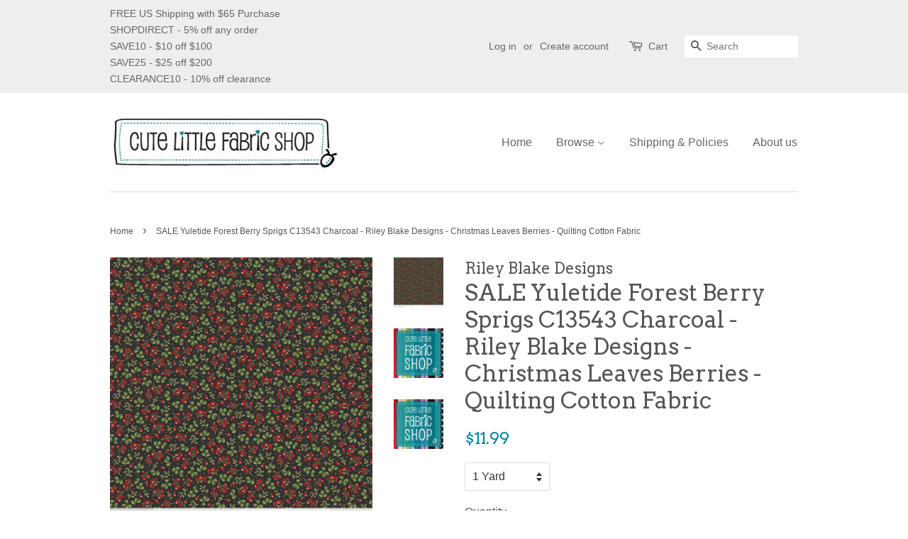

--- FILE ---
content_type: text/html; charset=utf-8
request_url: https://cutelittlefabricshop.com/products/sale-yuletide-forest-berry-sprigs-c13543-charcoal-riley-blake-designs-christmas-leaves-berries-quilting-cotton-fabric
body_size: 17340
content:
<!doctype html>
<!--[if lt IE 7]><html class="no-js lt-ie9 lt-ie8 lt-ie7" lang="en"> <![endif]-->
<!--[if IE 7]><html class="no-js lt-ie9 lt-ie8" lang="en"> <![endif]-->
<!--[if IE 8]><html class="no-js lt-ie9" lang="en"> <![endif]-->
<!--[if IE 9 ]><html class="ie9 no-js"> <![endif]-->
<!--[if (gt IE 9)|!(IE)]><!--> <html class="no-js"> <!--<![endif]-->
<head>

  <!-- Basic page needs ================================================== -->
  <meta charset="utf-8">
  <meta http-equiv="X-UA-Compatible" content="IE=edge,chrome=1">
  <meta name="p:domain_verify" content="eda29ca7b33f0cbb78acb5fad455e745">
  <meta name="facebook-domain-verification" content="8hwwahsbxw9cm80xck6atdnu6xnmr8" />
  
  
  <link rel="shortcut icon" href="//cutelittlefabricshop.com/cdn/shop/files/Favicon_3_32x32.png?v=1725130604" type="image/png" />
  

  <!-- Title and description ================================================== -->
  <title>
  SALE Yuletide Forest Berry Sprigs C13543 Charcoal - Riley Blake Design &ndash; Cute Little Fabric Shop
  </title>

  
  <meta name="description" content="Yuletide Forest Berry Sprigs Charcoal by Riley Blake Designs C13543-CHARCOALDesigner: Katherine LeniusBrand: Riley Blake DesignsWidth: 43/44&quot;Content: 100% quilt weight cottonWashing Instructions: Machine Wash Cold/ Tumble Dry LowFABRIC IS CUT CONTINUOUS EXCEPT FOR FAT QUARTERS. To purchase a longer continuous length, u">
  

  <!-- Social meta ================================================== -->
  

  <meta property="og:type" content="product">
  <meta property="og:title" content="SALE Yuletide Forest Berry Sprigs C13543 Charcoal - Riley Blake Designs - Christmas Leaves Berries - Quilting Cotton Fabric">
  <meta property="og:url" content="https://cutelittlefabricshop.com/products/sale-yuletide-forest-berry-sprigs-c13543-charcoal-riley-blake-designs-christmas-leaves-berries-quilting-cotton-fabric">
  
  <meta property="og:image" content="http://cutelittlefabricshop.com/cdn/shop/files/il_fullxfull.6233198004_s5ya_grande.jpg?v=1724992036">
  <meta property="og:image:secure_url" content="https://cutelittlefabricshop.com/cdn/shop/files/il_fullxfull.6233198004_s5ya_grande.jpg?v=1724992036">
  
  <meta property="og:image" content="http://cutelittlefabricshop.com/cdn/shop/files/il_fullxfull.6231292152_klbi_grande.jpg?v=1724902569">
  <meta property="og:image:secure_url" content="https://cutelittlefabricshop.com/cdn/shop/files/il_fullxfull.6231292152_klbi_grande.jpg?v=1724902569">
  
  <meta property="og:image" content="http://cutelittlefabricshop.com/cdn/shop/files/il_fullxfull.4937429621_qn51_grande.jpg?v=1686004276">
  <meta property="og:image:secure_url" content="https://cutelittlefabricshop.com/cdn/shop/files/il_fullxfull.4937429621_qn51_grande.jpg?v=1686004276">
  
  <meta property="og:price:amount" content="3.15">
  <meta property="og:price:currency" content="USD">



  <meta property="og:description" content="Yuletide Forest Berry Sprigs Charcoal by Riley Blake Designs C13543-CHARCOALDesigner: Katherine LeniusBrand: Riley Blake DesignsWidth: 43/44&quot;Content: 100% quilt weight cottonWashing Instructions: Machine Wash Cold/ Tumble Dry LowFABRIC IS CUT CONTINUOUS EXCEPT FOR FAT QUARTERS. To purchase a longer continuous length, u">


<meta property="og:site_name" content="Cute Little Fabric Shop">


  <meta name="twitter:card" content="summary">



  <meta name="twitter:title" content="SALE Yuletide Forest Berry Sprigs C13543 Charcoal - Riley Blake Designs - Christmas Leaves Berries - Quilting Cotton Fabric">
  <meta name="twitter:description" content="Yuletide Forest Berry Sprigs Charcoal by Riley Blake Designs  C13543-CHARCOALDesigner: Katherine LeniusBrand: Riley Blake DesignsWidth: 43/44&quot;Content: 100% quilt weight cottonWashing Instructions: Mac">



  <!-- Helpers ================================================== -->
  <link rel="canonical" href="https://cutelittlefabricshop.com/products/sale-yuletide-forest-berry-sprigs-c13543-charcoal-riley-blake-designs-christmas-leaves-berries-quilting-cotton-fabric">
  <meta name="viewport" content="width=device-width,initial-scale=1">
  <meta name="theme-color" content="#0081a3">

  <!-- CSS ================================================== -->
  <link href="//cutelittlefabricshop.com/cdn/shop/t/11/assets/timber.scss.css?v=72062842585052086241696286406" rel="stylesheet" type="text/css" media="all" />
  <link href="//cutelittlefabricshop.com/cdn/shop/t/11/assets/theme.scss.css?v=157575941508553200531696286406" rel="stylesheet" type="text/css" media="all" />

  

  
    
    
    <link href="//fonts.googleapis.com/css?family=Arvo:400" rel="stylesheet" type="text/css" media="all" />
  




  <script>
    window.theme = window.theme || {};

    var theme = {
      strings: {
        zoomClose: "Close (Esc)",
        zoomPrev: "Previous (Left arrow key)",
        zoomNext: "Next (Right arrow key)"
      },
      settings: {
        // Adding some settings to allow the editor to update correctly when they are changed
        themeBgImage: false,
        customBgImage: '',
        enableWideLayout: false,
        typeAccentTransform: false,
        typeAccentSpacing: false,
        baseFontSize: '16px',
        headerBaseFontSize: '32px',
        accentFontSize: '16px'
      },
      moneyFormat: "${{amount}}"
    }
  </script>

  <!-- Header hook for plugins ================================================== -->
  <script>window.performance && window.performance.mark && window.performance.mark('shopify.content_for_header.start');</script><meta name="facebook-domain-verification" content="8hwwahsbxw9cm80xck6atdnu6xnmr8">
<meta name="facebook-domain-verification" content="ym4qc3d2bebjk033nrpyc31o889mzh">
<meta id="shopify-digital-wallet" name="shopify-digital-wallet" content="/13943767/digital_wallets/dialog">
<meta name="shopify-checkout-api-token" content="497c297060fe8cd28cb9012d565e7367">
<meta id="in-context-paypal-metadata" data-shop-id="13943767" data-venmo-supported="false" data-environment="production" data-locale="en_US" data-paypal-v4="true" data-currency="USD">
<link rel="alternate" type="application/json+oembed" href="https://cutelittlefabricshop.com/products/sale-yuletide-forest-berry-sprigs-c13543-charcoal-riley-blake-designs-christmas-leaves-berries-quilting-cotton-fabric.oembed">
<script async="async" src="/checkouts/internal/preloads.js?locale=en-US"></script>
<link rel="preconnect" href="https://shop.app" crossorigin="anonymous">
<script async="async" src="https://shop.app/checkouts/internal/preloads.js?locale=en-US&shop_id=13943767" crossorigin="anonymous"></script>
<script id="apple-pay-shop-capabilities" type="application/json">{"shopId":13943767,"countryCode":"US","currencyCode":"USD","merchantCapabilities":["supports3DS"],"merchantId":"gid:\/\/shopify\/Shop\/13943767","merchantName":"Cute Little Fabric Shop","requiredBillingContactFields":["postalAddress","email"],"requiredShippingContactFields":["postalAddress","email"],"shippingType":"shipping","supportedNetworks":["visa","masterCard","amex","discover","elo","jcb"],"total":{"type":"pending","label":"Cute Little Fabric Shop","amount":"1.00"},"shopifyPaymentsEnabled":true,"supportsSubscriptions":true}</script>
<script id="shopify-features" type="application/json">{"accessToken":"497c297060fe8cd28cb9012d565e7367","betas":["rich-media-storefront-analytics"],"domain":"cutelittlefabricshop.com","predictiveSearch":true,"shopId":13943767,"locale":"en"}</script>
<script>var Shopify = Shopify || {};
Shopify.shop = "cute-little-fabric-shop.myshopify.com";
Shopify.locale = "en";
Shopify.currency = {"active":"USD","rate":"1.0"};
Shopify.country = "US";
Shopify.theme = {"name":"inventory-check","id":168696141,"schema_name":"Minimal - Inventory","schema_version":"1.0","theme_store_id":null,"role":"main"};
Shopify.theme.handle = "null";
Shopify.theme.style = {"id":null,"handle":null};
Shopify.cdnHost = "cutelittlefabricshop.com/cdn";
Shopify.routes = Shopify.routes || {};
Shopify.routes.root = "/";</script>
<script type="module">!function(o){(o.Shopify=o.Shopify||{}).modules=!0}(window);</script>
<script>!function(o){function n(){var o=[];function n(){o.push(Array.prototype.slice.apply(arguments))}return n.q=o,n}var t=o.Shopify=o.Shopify||{};t.loadFeatures=n(),t.autoloadFeatures=n()}(window);</script>
<script>
  window.ShopifyPay = window.ShopifyPay || {};
  window.ShopifyPay.apiHost = "shop.app\/pay";
  window.ShopifyPay.redirectState = null;
</script>
<script id="shop-js-analytics" type="application/json">{"pageType":"product"}</script>
<script defer="defer" async type="module" src="//cutelittlefabricshop.com/cdn/shopifycloud/shop-js/modules/v2/client.init-shop-cart-sync_IZsNAliE.en.esm.js"></script>
<script defer="defer" async type="module" src="//cutelittlefabricshop.com/cdn/shopifycloud/shop-js/modules/v2/chunk.common_0OUaOowp.esm.js"></script>
<script type="module">
  await import("//cutelittlefabricshop.com/cdn/shopifycloud/shop-js/modules/v2/client.init-shop-cart-sync_IZsNAliE.en.esm.js");
await import("//cutelittlefabricshop.com/cdn/shopifycloud/shop-js/modules/v2/chunk.common_0OUaOowp.esm.js");

  window.Shopify.SignInWithShop?.initShopCartSync?.({"fedCMEnabled":true,"windoidEnabled":true});

</script>
<script>
  window.Shopify = window.Shopify || {};
  if (!window.Shopify.featureAssets) window.Shopify.featureAssets = {};
  window.Shopify.featureAssets['shop-js'] = {"shop-cart-sync":["modules/v2/client.shop-cart-sync_DLOhI_0X.en.esm.js","modules/v2/chunk.common_0OUaOowp.esm.js"],"init-fed-cm":["modules/v2/client.init-fed-cm_C6YtU0w6.en.esm.js","modules/v2/chunk.common_0OUaOowp.esm.js"],"shop-button":["modules/v2/client.shop-button_BCMx7GTG.en.esm.js","modules/v2/chunk.common_0OUaOowp.esm.js"],"shop-cash-offers":["modules/v2/client.shop-cash-offers_BT26qb5j.en.esm.js","modules/v2/chunk.common_0OUaOowp.esm.js","modules/v2/chunk.modal_CGo_dVj3.esm.js"],"init-windoid":["modules/v2/client.init-windoid_B9PkRMql.en.esm.js","modules/v2/chunk.common_0OUaOowp.esm.js"],"init-shop-email-lookup-coordinator":["modules/v2/client.init-shop-email-lookup-coordinator_DZkqjsbU.en.esm.js","modules/v2/chunk.common_0OUaOowp.esm.js"],"shop-toast-manager":["modules/v2/client.shop-toast-manager_Di2EnuM7.en.esm.js","modules/v2/chunk.common_0OUaOowp.esm.js"],"shop-login-button":["modules/v2/client.shop-login-button_BtqW_SIO.en.esm.js","modules/v2/chunk.common_0OUaOowp.esm.js","modules/v2/chunk.modal_CGo_dVj3.esm.js"],"avatar":["modules/v2/client.avatar_BTnouDA3.en.esm.js"],"pay-button":["modules/v2/client.pay-button_CWa-C9R1.en.esm.js","modules/v2/chunk.common_0OUaOowp.esm.js"],"init-shop-cart-sync":["modules/v2/client.init-shop-cart-sync_IZsNAliE.en.esm.js","modules/v2/chunk.common_0OUaOowp.esm.js"],"init-customer-accounts":["modules/v2/client.init-customer-accounts_DenGwJTU.en.esm.js","modules/v2/client.shop-login-button_BtqW_SIO.en.esm.js","modules/v2/chunk.common_0OUaOowp.esm.js","modules/v2/chunk.modal_CGo_dVj3.esm.js"],"init-shop-for-new-customer-accounts":["modules/v2/client.init-shop-for-new-customer-accounts_JdHXxpS9.en.esm.js","modules/v2/client.shop-login-button_BtqW_SIO.en.esm.js","modules/v2/chunk.common_0OUaOowp.esm.js","modules/v2/chunk.modal_CGo_dVj3.esm.js"],"init-customer-accounts-sign-up":["modules/v2/client.init-customer-accounts-sign-up_D6__K_p8.en.esm.js","modules/v2/client.shop-login-button_BtqW_SIO.en.esm.js","modules/v2/chunk.common_0OUaOowp.esm.js","modules/v2/chunk.modal_CGo_dVj3.esm.js"],"checkout-modal":["modules/v2/client.checkout-modal_C_ZQDY6s.en.esm.js","modules/v2/chunk.common_0OUaOowp.esm.js","modules/v2/chunk.modal_CGo_dVj3.esm.js"],"shop-follow-button":["modules/v2/client.shop-follow-button_XetIsj8l.en.esm.js","modules/v2/chunk.common_0OUaOowp.esm.js","modules/v2/chunk.modal_CGo_dVj3.esm.js"],"lead-capture":["modules/v2/client.lead-capture_DvA72MRN.en.esm.js","modules/v2/chunk.common_0OUaOowp.esm.js","modules/v2/chunk.modal_CGo_dVj3.esm.js"],"shop-login":["modules/v2/client.shop-login_ClXNxyh6.en.esm.js","modules/v2/chunk.common_0OUaOowp.esm.js","modules/v2/chunk.modal_CGo_dVj3.esm.js"],"payment-terms":["modules/v2/client.payment-terms_CNlwjfZz.en.esm.js","modules/v2/chunk.common_0OUaOowp.esm.js","modules/v2/chunk.modal_CGo_dVj3.esm.js"]};
</script>
<script>(function() {
  var isLoaded = false;
  function asyncLoad() {
    if (isLoaded) return;
    isLoaded = true;
    var urls = ["https:\/\/searchanise-ef84.kxcdn.com\/widgets\/shopify\/init.js?a=4n7H8p5Y6Z\u0026shop=cute-little-fabric-shop.myshopify.com"];
    for (var i = 0; i < urls.length; i++) {
      var s = document.createElement('script');
      s.type = 'text/javascript';
      s.async = true;
      s.src = urls[i];
      var x = document.getElementsByTagName('script')[0];
      x.parentNode.insertBefore(s, x);
    }
  };
  if(window.attachEvent) {
    window.attachEvent('onload', asyncLoad);
  } else {
    window.addEventListener('load', asyncLoad, false);
  }
})();</script>
<script id="__st">var __st={"a":13943767,"offset":-25200,"reqid":"a658b0fd-f52d-46b4-b2c9-14cc25d12980-1768421858","pageurl":"cutelittlefabricshop.com\/products\/sale-yuletide-forest-berry-sprigs-c13543-charcoal-riley-blake-designs-christmas-leaves-berries-quilting-cotton-fabric","u":"f2fff11cbfcb","p":"product","rtyp":"product","rid":8419983130925};</script>
<script>window.ShopifyPaypalV4VisibilityTracking = true;</script>
<script id="captcha-bootstrap">!function(){'use strict';const t='contact',e='account',n='new_comment',o=[[t,t],['blogs',n],['comments',n],[t,'customer']],c=[[e,'customer_login'],[e,'guest_login'],[e,'recover_customer_password'],[e,'create_customer']],r=t=>t.map((([t,e])=>`form[action*='/${t}']:not([data-nocaptcha='true']) input[name='form_type'][value='${e}']`)).join(','),a=t=>()=>t?[...document.querySelectorAll(t)].map((t=>t.form)):[];function s(){const t=[...o],e=r(t);return a(e)}const i='password',u='form_key',d=['recaptcha-v3-token','g-recaptcha-response','h-captcha-response',i],f=()=>{try{return window.sessionStorage}catch{return}},m='__shopify_v',_=t=>t.elements[u];function p(t,e,n=!1){try{const o=window.sessionStorage,c=JSON.parse(o.getItem(e)),{data:r}=function(t){const{data:e,action:n}=t;return t[m]||n?{data:e,action:n}:{data:t,action:n}}(c);for(const[e,n]of Object.entries(r))t.elements[e]&&(t.elements[e].value=n);n&&o.removeItem(e)}catch(o){console.error('form repopulation failed',{error:o})}}const l='form_type',E='cptcha';function T(t){t.dataset[E]=!0}const w=window,h=w.document,L='Shopify',v='ce_forms',y='captcha';let A=!1;((t,e)=>{const n=(g='f06e6c50-85a8-45c8-87d0-21a2b65856fe',I='https://cdn.shopify.com/shopifycloud/storefront-forms-hcaptcha/ce_storefront_forms_captcha_hcaptcha.v1.5.2.iife.js',D={infoText:'Protected by hCaptcha',privacyText:'Privacy',termsText:'Terms'},(t,e,n)=>{const o=w[L][v],c=o.bindForm;if(c)return c(t,g,e,D).then(n);var r;o.q.push([[t,g,e,D],n]),r=I,A||(h.body.append(Object.assign(h.createElement('script'),{id:'captcha-provider',async:!0,src:r})),A=!0)});var g,I,D;w[L]=w[L]||{},w[L][v]=w[L][v]||{},w[L][v].q=[],w[L][y]=w[L][y]||{},w[L][y].protect=function(t,e){n(t,void 0,e),T(t)},Object.freeze(w[L][y]),function(t,e,n,w,h,L){const[v,y,A,g]=function(t,e,n){const i=e?o:[],u=t?c:[],d=[...i,...u],f=r(d),m=r(i),_=r(d.filter((([t,e])=>n.includes(e))));return[a(f),a(m),a(_),s()]}(w,h,L),I=t=>{const e=t.target;return e instanceof HTMLFormElement?e:e&&e.form},D=t=>v().includes(t);t.addEventListener('submit',(t=>{const e=I(t);if(!e)return;const n=D(e)&&!e.dataset.hcaptchaBound&&!e.dataset.recaptchaBound,o=_(e),c=g().includes(e)&&(!o||!o.value);(n||c)&&t.preventDefault(),c&&!n&&(function(t){try{if(!f())return;!function(t){const e=f();if(!e)return;const n=_(t);if(!n)return;const o=n.value;o&&e.removeItem(o)}(t);const e=Array.from(Array(32),(()=>Math.random().toString(36)[2])).join('');!function(t,e){_(t)||t.append(Object.assign(document.createElement('input'),{type:'hidden',name:u})),t.elements[u].value=e}(t,e),function(t,e){const n=f();if(!n)return;const o=[...t.querySelectorAll(`input[type='${i}']`)].map((({name:t})=>t)),c=[...d,...o],r={};for(const[a,s]of new FormData(t).entries())c.includes(a)||(r[a]=s);n.setItem(e,JSON.stringify({[m]:1,action:t.action,data:r}))}(t,e)}catch(e){console.error('failed to persist form',e)}}(e),e.submit())}));const S=(t,e)=>{t&&!t.dataset[E]&&(n(t,e.some((e=>e===t))),T(t))};for(const o of['focusin','change'])t.addEventListener(o,(t=>{const e=I(t);D(e)&&S(e,y())}));const B=e.get('form_key'),M=e.get(l),P=B&&M;t.addEventListener('DOMContentLoaded',(()=>{const t=y();if(P)for(const e of t)e.elements[l].value===M&&p(e,B);[...new Set([...A(),...v().filter((t=>'true'===t.dataset.shopifyCaptcha))])].forEach((e=>S(e,t)))}))}(h,new URLSearchParams(w.location.search),n,t,e,['guest_login'])})(!0,!0)}();</script>
<script integrity="sha256-4kQ18oKyAcykRKYeNunJcIwy7WH5gtpwJnB7kiuLZ1E=" data-source-attribution="shopify.loadfeatures" defer="defer" src="//cutelittlefabricshop.com/cdn/shopifycloud/storefront/assets/storefront/load_feature-a0a9edcb.js" crossorigin="anonymous"></script>
<script crossorigin="anonymous" defer="defer" src="//cutelittlefabricshop.com/cdn/shopifycloud/storefront/assets/shopify_pay/storefront-65b4c6d7.js?v=20250812"></script>
<script data-source-attribution="shopify.dynamic_checkout.dynamic.init">var Shopify=Shopify||{};Shopify.PaymentButton=Shopify.PaymentButton||{isStorefrontPortableWallets:!0,init:function(){window.Shopify.PaymentButton.init=function(){};var t=document.createElement("script");t.src="https://cutelittlefabricshop.com/cdn/shopifycloud/portable-wallets/latest/portable-wallets.en.js",t.type="module",document.head.appendChild(t)}};
</script>
<script data-source-attribution="shopify.dynamic_checkout.buyer_consent">
  function portableWalletsHideBuyerConsent(e){var t=document.getElementById("shopify-buyer-consent"),n=document.getElementById("shopify-subscription-policy-button");t&&n&&(t.classList.add("hidden"),t.setAttribute("aria-hidden","true"),n.removeEventListener("click",e))}function portableWalletsShowBuyerConsent(e){var t=document.getElementById("shopify-buyer-consent"),n=document.getElementById("shopify-subscription-policy-button");t&&n&&(t.classList.remove("hidden"),t.removeAttribute("aria-hidden"),n.addEventListener("click",e))}window.Shopify?.PaymentButton&&(window.Shopify.PaymentButton.hideBuyerConsent=portableWalletsHideBuyerConsent,window.Shopify.PaymentButton.showBuyerConsent=portableWalletsShowBuyerConsent);
</script>
<script data-source-attribution="shopify.dynamic_checkout.cart.bootstrap">document.addEventListener("DOMContentLoaded",(function(){function t(){return document.querySelector("shopify-accelerated-checkout-cart, shopify-accelerated-checkout")}if(t())Shopify.PaymentButton.init();else{new MutationObserver((function(e,n){t()&&(Shopify.PaymentButton.init(),n.disconnect())})).observe(document.body,{childList:!0,subtree:!0})}}));
</script>
<link id="shopify-accelerated-checkout-styles" rel="stylesheet" media="screen" href="https://cutelittlefabricshop.com/cdn/shopifycloud/portable-wallets/latest/accelerated-checkout-backwards-compat.css" crossorigin="anonymous">
<style id="shopify-accelerated-checkout-cart">
        #shopify-buyer-consent {
  margin-top: 1em;
  display: inline-block;
  width: 100%;
}

#shopify-buyer-consent.hidden {
  display: none;
}

#shopify-subscription-policy-button {
  background: none;
  border: none;
  padding: 0;
  text-decoration: underline;
  font-size: inherit;
  cursor: pointer;
}

#shopify-subscription-policy-button::before {
  box-shadow: none;
}

      </style>

<script>window.performance && window.performance.mark && window.performance.mark('shopify.content_for_header.end');</script>

  

<!--[if lt IE 9]>
<script src="//cdnjs.cloudflare.com/ajax/libs/html5shiv/3.7.2/html5shiv.min.js" type="text/javascript"></script>
<link href="//cutelittlefabricshop.com/cdn/shop/t/11/assets/respond-proxy.html" id="respond-proxy" rel="respond-proxy" />
<link href="//cutelittlefabricshop.com/search?q=a0a681e3bd5f03f0b61147b6cf69b45a" id="respond-redirect" rel="respond-redirect" />
<script src="//cutelittlefabricshop.com/search?q=a0a681e3bd5f03f0b61147b6cf69b45a" type="text/javascript"></script>
<![endif]-->


  <script src="//ajax.googleapis.com/ajax/libs/jquery/2.2.3/jquery.min.js" type="text/javascript"></script>
  <script src="//cdnjs.cloudflare.com/ajax/libs/shopify-cartjs/0.4.1/rivets-cart.min.js" type="text/javascript"></script>
  <script src="//cutelittlefabricshop.com/cdn/shop/t/11/assets/fabric-polyfill.js?v=85332264104967002001487744182" type="text/javascript"></script>
  <script src="//cutelittlefabricshop.com/cdn/shop/t/11/assets/fabric-inventory.js?v=70128441775161698491548823571" type="text/javascript"></script>



  
  

  <style>
    .cart_item_problem {
      padding: 10px;
      border: 3px solid red;
      background-color: #ffe5e5;
    }
    ul.cart_problem_list {
      margin-left: 25px;
      list-style-type: circle;
    }

    ul.cart_problem_list li {
      margin-left: 15px;
    }
  </style>

<link href="https://monorail-edge.shopifysvc.com" rel="dns-prefetch">
<script>(function(){if ("sendBeacon" in navigator && "performance" in window) {try {var session_token_from_headers = performance.getEntriesByType('navigation')[0].serverTiming.find(x => x.name == '_s').description;} catch {var session_token_from_headers = undefined;}var session_cookie_matches = document.cookie.match(/_shopify_s=([^;]*)/);var session_token_from_cookie = session_cookie_matches && session_cookie_matches.length === 2 ? session_cookie_matches[1] : "";var session_token = session_token_from_headers || session_token_from_cookie || "";function handle_abandonment_event(e) {var entries = performance.getEntries().filter(function(entry) {return /monorail-edge.shopifysvc.com/.test(entry.name);});if (!window.abandonment_tracked && entries.length === 0) {window.abandonment_tracked = true;var currentMs = Date.now();var navigation_start = performance.timing.navigationStart;var payload = {shop_id: 13943767,url: window.location.href,navigation_start,duration: currentMs - navigation_start,session_token,page_type: "product"};window.navigator.sendBeacon("https://monorail-edge.shopifysvc.com/v1/produce", JSON.stringify({schema_id: "online_store_buyer_site_abandonment/1.1",payload: payload,metadata: {event_created_at_ms: currentMs,event_sent_at_ms: currentMs}}));}}window.addEventListener('pagehide', handle_abandonment_event);}}());</script>
<script id="web-pixels-manager-setup">(function e(e,d,r,n,o){if(void 0===o&&(o={}),!Boolean(null===(a=null===(i=window.Shopify)||void 0===i?void 0:i.analytics)||void 0===a?void 0:a.replayQueue)){var i,a;window.Shopify=window.Shopify||{};var t=window.Shopify;t.analytics=t.analytics||{};var s=t.analytics;s.replayQueue=[],s.publish=function(e,d,r){return s.replayQueue.push([e,d,r]),!0};try{self.performance.mark("wpm:start")}catch(e){}var l=function(){var e={modern:/Edge?\/(1{2}[4-9]|1[2-9]\d|[2-9]\d{2}|\d{4,})\.\d+(\.\d+|)|Firefox\/(1{2}[4-9]|1[2-9]\d|[2-9]\d{2}|\d{4,})\.\d+(\.\d+|)|Chrom(ium|e)\/(9{2}|\d{3,})\.\d+(\.\d+|)|(Maci|X1{2}).+ Version\/(15\.\d+|(1[6-9]|[2-9]\d|\d{3,})\.\d+)([,.]\d+|)( \(\w+\)|)( Mobile\/\w+|) Safari\/|Chrome.+OPR\/(9{2}|\d{3,})\.\d+\.\d+|(CPU[ +]OS|iPhone[ +]OS|CPU[ +]iPhone|CPU IPhone OS|CPU iPad OS)[ +]+(15[._]\d+|(1[6-9]|[2-9]\d|\d{3,})[._]\d+)([._]\d+|)|Android:?[ /-](13[3-9]|1[4-9]\d|[2-9]\d{2}|\d{4,})(\.\d+|)(\.\d+|)|Android.+Firefox\/(13[5-9]|1[4-9]\d|[2-9]\d{2}|\d{4,})\.\d+(\.\d+|)|Android.+Chrom(ium|e)\/(13[3-9]|1[4-9]\d|[2-9]\d{2}|\d{4,})\.\d+(\.\d+|)|SamsungBrowser\/([2-9]\d|\d{3,})\.\d+/,legacy:/Edge?\/(1[6-9]|[2-9]\d|\d{3,})\.\d+(\.\d+|)|Firefox\/(5[4-9]|[6-9]\d|\d{3,})\.\d+(\.\d+|)|Chrom(ium|e)\/(5[1-9]|[6-9]\d|\d{3,})\.\d+(\.\d+|)([\d.]+$|.*Safari\/(?![\d.]+ Edge\/[\d.]+$))|(Maci|X1{2}).+ Version\/(10\.\d+|(1[1-9]|[2-9]\d|\d{3,})\.\d+)([,.]\d+|)( \(\w+\)|)( Mobile\/\w+|) Safari\/|Chrome.+OPR\/(3[89]|[4-9]\d|\d{3,})\.\d+\.\d+|(CPU[ +]OS|iPhone[ +]OS|CPU[ +]iPhone|CPU IPhone OS|CPU iPad OS)[ +]+(10[._]\d+|(1[1-9]|[2-9]\d|\d{3,})[._]\d+)([._]\d+|)|Android:?[ /-](13[3-9]|1[4-9]\d|[2-9]\d{2}|\d{4,})(\.\d+|)(\.\d+|)|Mobile Safari.+OPR\/([89]\d|\d{3,})\.\d+\.\d+|Android.+Firefox\/(13[5-9]|1[4-9]\d|[2-9]\d{2}|\d{4,})\.\d+(\.\d+|)|Android.+Chrom(ium|e)\/(13[3-9]|1[4-9]\d|[2-9]\d{2}|\d{4,})\.\d+(\.\d+|)|Android.+(UC? ?Browser|UCWEB|U3)[ /]?(15\.([5-9]|\d{2,})|(1[6-9]|[2-9]\d|\d{3,})\.\d+)\.\d+|SamsungBrowser\/(5\.\d+|([6-9]|\d{2,})\.\d+)|Android.+MQ{2}Browser\/(14(\.(9|\d{2,})|)|(1[5-9]|[2-9]\d|\d{3,})(\.\d+|))(\.\d+|)|K[Aa][Ii]OS\/(3\.\d+|([4-9]|\d{2,})\.\d+)(\.\d+|)/},d=e.modern,r=e.legacy,n=navigator.userAgent;return n.match(d)?"modern":n.match(r)?"legacy":"unknown"}(),u="modern"===l?"modern":"legacy",c=(null!=n?n:{modern:"",legacy:""})[u],f=function(e){return[e.baseUrl,"/wpm","/b",e.hashVersion,"modern"===e.buildTarget?"m":"l",".js"].join("")}({baseUrl:d,hashVersion:r,buildTarget:u}),m=function(e){var d=e.version,r=e.bundleTarget,n=e.surface,o=e.pageUrl,i=e.monorailEndpoint;return{emit:function(e){var a=e.status,t=e.errorMsg,s=(new Date).getTime(),l=JSON.stringify({metadata:{event_sent_at_ms:s},events:[{schema_id:"web_pixels_manager_load/3.1",payload:{version:d,bundle_target:r,page_url:o,status:a,surface:n,error_msg:t},metadata:{event_created_at_ms:s}}]});if(!i)return console&&console.warn&&console.warn("[Web Pixels Manager] No Monorail endpoint provided, skipping logging."),!1;try{return self.navigator.sendBeacon.bind(self.navigator)(i,l)}catch(e){}var u=new XMLHttpRequest;try{return u.open("POST",i,!0),u.setRequestHeader("Content-Type","text/plain"),u.send(l),!0}catch(e){return console&&console.warn&&console.warn("[Web Pixels Manager] Got an unhandled error while logging to Monorail."),!1}}}}({version:r,bundleTarget:l,surface:e.surface,pageUrl:self.location.href,monorailEndpoint:e.monorailEndpoint});try{o.browserTarget=l,function(e){var d=e.src,r=e.async,n=void 0===r||r,o=e.onload,i=e.onerror,a=e.sri,t=e.scriptDataAttributes,s=void 0===t?{}:t,l=document.createElement("script"),u=document.querySelector("head"),c=document.querySelector("body");if(l.async=n,l.src=d,a&&(l.integrity=a,l.crossOrigin="anonymous"),s)for(var f in s)if(Object.prototype.hasOwnProperty.call(s,f))try{l.dataset[f]=s[f]}catch(e){}if(o&&l.addEventListener("load",o),i&&l.addEventListener("error",i),u)u.appendChild(l);else{if(!c)throw new Error("Did not find a head or body element to append the script");c.appendChild(l)}}({src:f,async:!0,onload:function(){if(!function(){var e,d;return Boolean(null===(d=null===(e=window.Shopify)||void 0===e?void 0:e.analytics)||void 0===d?void 0:d.initialized)}()){var d=window.webPixelsManager.init(e)||void 0;if(d){var r=window.Shopify.analytics;r.replayQueue.forEach((function(e){var r=e[0],n=e[1],o=e[2];d.publishCustomEvent(r,n,o)})),r.replayQueue=[],r.publish=d.publishCustomEvent,r.visitor=d.visitor,r.initialized=!0}}},onerror:function(){return m.emit({status:"failed",errorMsg:"".concat(f," has failed to load")})},sri:function(e){var d=/^sha384-[A-Za-z0-9+/=]+$/;return"string"==typeof e&&d.test(e)}(c)?c:"",scriptDataAttributes:o}),m.emit({status:"loading"})}catch(e){m.emit({status:"failed",errorMsg:(null==e?void 0:e.message)||"Unknown error"})}}})({shopId: 13943767,storefrontBaseUrl: "https://cutelittlefabricshop.com",extensionsBaseUrl: "https://extensions.shopifycdn.com/cdn/shopifycloud/web-pixels-manager",monorailEndpoint: "https://monorail-edge.shopifysvc.com/unstable/produce_batch",surface: "storefront-renderer",enabledBetaFlags: ["2dca8a86","a0d5f9d2"],webPixelsConfigList: [{"id":"162070829","configuration":"{\"apiKey\":\"4n7H8p5Y6Z\", \"host\":\"searchserverapi.com\"}","eventPayloadVersion":"v1","runtimeContext":"STRICT","scriptVersion":"5559ea45e47b67d15b30b79e7c6719da","type":"APP","apiClientId":578825,"privacyPurposes":["ANALYTICS"],"dataSharingAdjustments":{"protectedCustomerApprovalScopes":["read_customer_personal_data"]}},{"id":"130285869","eventPayloadVersion":"v1","runtimeContext":"LAX","scriptVersion":"1","type":"CUSTOM","privacyPurposes":["MARKETING"],"name":"Meta pixel (migrated)"},{"id":"136151341","eventPayloadVersion":"v1","runtimeContext":"LAX","scriptVersion":"1","type":"CUSTOM","privacyPurposes":["ANALYTICS"],"name":"Google Analytics tag (migrated)"},{"id":"shopify-app-pixel","configuration":"{}","eventPayloadVersion":"v1","runtimeContext":"STRICT","scriptVersion":"0450","apiClientId":"shopify-pixel","type":"APP","privacyPurposes":["ANALYTICS","MARKETING"]},{"id":"shopify-custom-pixel","eventPayloadVersion":"v1","runtimeContext":"LAX","scriptVersion":"0450","apiClientId":"shopify-pixel","type":"CUSTOM","privacyPurposes":["ANALYTICS","MARKETING"]}],isMerchantRequest: false,initData: {"shop":{"name":"Cute Little Fabric Shop","paymentSettings":{"currencyCode":"USD"},"myshopifyDomain":"cute-little-fabric-shop.myshopify.com","countryCode":"US","storefrontUrl":"https:\/\/cutelittlefabricshop.com"},"customer":null,"cart":null,"checkout":null,"productVariants":[{"price":{"amount":11.99,"currencyCode":"USD"},"product":{"title":"SALE Yuletide Forest Berry Sprigs C13543 Charcoal - Riley Blake Designs - Christmas Leaves Berries - Quilting Cotton Fabric","vendor":"Riley Blake Designs","id":"8419983130925","untranslatedTitle":"SALE Yuletide Forest Berry Sprigs C13543 Charcoal - Riley Blake Designs - Christmas Leaves Berries - Quilting Cotton Fabric","url":"\/products\/sale-yuletide-forest-berry-sprigs-c13543-charcoal-riley-blake-designs-christmas-leaves-berries-quilting-cotton-fabric","type":""},"id":"45390874607917","image":{"src":"\/\/cutelittlefabricshop.com\/cdn\/shop\/files\/il_fullxfull.4937429621_qn51.jpg?v=1686004276"},"sku":"C13543-CHARCOAL","title":"1 Yard","untranslatedTitle":"1 Yard"},{"price":{"amount":4.25,"currencyCode":"USD"},"product":{"title":"SALE Yuletide Forest Berry Sprigs C13543 Charcoal - Riley Blake Designs - Christmas Leaves Berries - Quilting Cotton Fabric","vendor":"Riley Blake Designs","id":"8419983130925","untranslatedTitle":"SALE Yuletide Forest Berry Sprigs C13543 Charcoal - Riley Blake Designs - Christmas Leaves Berries - Quilting Cotton Fabric","url":"\/products\/sale-yuletide-forest-berry-sprigs-c13543-charcoal-riley-blake-designs-christmas-leaves-berries-quilting-cotton-fabric","type":""},"id":"45390874640685","image":{"src":"\/\/cutelittlefabricshop.com\/cdn\/shop\/files\/il_fullxfull.4937429621_qn51.jpg?v=1686004276"},"sku":"C13543-CHARCOAL","title":"Fat Quarter","untranslatedTitle":"Fat Quarter"},{"price":{"amount":3.15,"currencyCode":"USD"},"product":{"title":"SALE Yuletide Forest Berry Sprigs C13543 Charcoal - Riley Blake Designs - Christmas Leaves Berries - Quilting Cotton Fabric","vendor":"Riley Blake Designs","id":"8419983130925","untranslatedTitle":"SALE Yuletide Forest Berry Sprigs C13543 Charcoal - Riley Blake Designs - Christmas Leaves Berries - Quilting Cotton Fabric","url":"\/products\/sale-yuletide-forest-berry-sprigs-c13543-charcoal-riley-blake-designs-christmas-leaves-berries-quilting-cotton-fabric","type":""},"id":"45390874673453","image":{"src":"\/\/cutelittlefabricshop.com\/cdn\/shop\/files\/il_fullxfull.4937429621_qn51.jpg?v=1686004276"},"sku":"C13543-CHARCOAL","title":"1\/8 Yard","untranslatedTitle":"1\/8 Yard"},{"price":{"amount":4.25,"currencyCode":"USD"},"product":{"title":"SALE Yuletide Forest Berry Sprigs C13543 Charcoal - Riley Blake Designs - Christmas Leaves Berries - Quilting Cotton Fabric","vendor":"Riley Blake Designs","id":"8419983130925","untranslatedTitle":"SALE Yuletide Forest Berry Sprigs C13543 Charcoal - Riley Blake Designs - Christmas Leaves Berries - Quilting Cotton Fabric","url":"\/products\/sale-yuletide-forest-berry-sprigs-c13543-charcoal-riley-blake-designs-christmas-leaves-berries-quilting-cotton-fabric","type":""},"id":"45390874706221","image":{"src":"\/\/cutelittlefabricshop.com\/cdn\/shop\/files\/il_fullxfull.4937429621_qn51.jpg?v=1686004276"},"sku":"C13543-CHARCOAL","title":"1\/4 Yard","untranslatedTitle":"1\/4 Yard"},{"price":{"amount":6.5,"currencyCode":"USD"},"product":{"title":"SALE Yuletide Forest Berry Sprigs C13543 Charcoal - Riley Blake Designs - Christmas Leaves Berries - Quilting Cotton Fabric","vendor":"Riley Blake Designs","id":"8419983130925","untranslatedTitle":"SALE Yuletide Forest Berry Sprigs C13543 Charcoal - Riley Blake Designs - Christmas Leaves Berries - Quilting Cotton Fabric","url":"\/products\/sale-yuletide-forest-berry-sprigs-c13543-charcoal-riley-blake-designs-christmas-leaves-berries-quilting-cotton-fabric","type":""},"id":"45390874738989","image":{"src":"\/\/cutelittlefabricshop.com\/cdn\/shop\/files\/il_fullxfull.4937429621_qn51.jpg?v=1686004276"},"sku":"C13543-CHARCOAL","title":"1\/2 Yard","untranslatedTitle":"1\/2 Yard"},{"price":{"amount":9.0,"currencyCode":"USD"},"product":{"title":"SALE Yuletide Forest Berry Sprigs C13543 Charcoal - Riley Blake Designs - Christmas Leaves Berries - Quilting Cotton Fabric","vendor":"Riley Blake Designs","id":"8419983130925","untranslatedTitle":"SALE Yuletide Forest Berry Sprigs C13543 Charcoal - Riley Blake Designs - Christmas Leaves Berries - Quilting Cotton Fabric","url":"\/products\/sale-yuletide-forest-berry-sprigs-c13543-charcoal-riley-blake-designs-christmas-leaves-berries-quilting-cotton-fabric","type":""},"id":"45390874771757","image":{"src":"\/\/cutelittlefabricshop.com\/cdn\/shop\/files\/il_fullxfull.4937429621_qn51.jpg?v=1686004276"},"sku":"C13543-CHARCOAL","title":"3\/4 Yard","untranslatedTitle":"3\/4 Yard"}],"purchasingCompany":null},},"https://cutelittlefabricshop.com/cdn","7cecd0b6w90c54c6cpe92089d5m57a67346",{"modern":"","legacy":""},{"shopId":"13943767","storefrontBaseUrl":"https:\/\/cutelittlefabricshop.com","extensionBaseUrl":"https:\/\/extensions.shopifycdn.com\/cdn\/shopifycloud\/web-pixels-manager","surface":"storefront-renderer","enabledBetaFlags":"[\"2dca8a86\", \"a0d5f9d2\"]","isMerchantRequest":"false","hashVersion":"7cecd0b6w90c54c6cpe92089d5m57a67346","publish":"custom","events":"[[\"page_viewed\",{}],[\"product_viewed\",{\"productVariant\":{\"price\":{\"amount\":11.99,\"currencyCode\":\"USD\"},\"product\":{\"title\":\"SALE Yuletide Forest Berry Sprigs C13543 Charcoal - Riley Blake Designs - Christmas Leaves Berries - Quilting Cotton Fabric\",\"vendor\":\"Riley Blake Designs\",\"id\":\"8419983130925\",\"untranslatedTitle\":\"SALE Yuletide Forest Berry Sprigs C13543 Charcoal - Riley Blake Designs - Christmas Leaves Berries - Quilting Cotton Fabric\",\"url\":\"\/products\/sale-yuletide-forest-berry-sprigs-c13543-charcoal-riley-blake-designs-christmas-leaves-berries-quilting-cotton-fabric\",\"type\":\"\"},\"id\":\"45390874607917\",\"image\":{\"src\":\"\/\/cutelittlefabricshop.com\/cdn\/shop\/files\/il_fullxfull.4937429621_qn51.jpg?v=1686004276\"},\"sku\":\"C13543-CHARCOAL\",\"title\":\"1 Yard\",\"untranslatedTitle\":\"1 Yard\"}}]]"});</script><script>
  window.ShopifyAnalytics = window.ShopifyAnalytics || {};
  window.ShopifyAnalytics.meta = window.ShopifyAnalytics.meta || {};
  window.ShopifyAnalytics.meta.currency = 'USD';
  var meta = {"product":{"id":8419983130925,"gid":"gid:\/\/shopify\/Product\/8419983130925","vendor":"Riley Blake Designs","type":"","handle":"sale-yuletide-forest-berry-sprigs-c13543-charcoal-riley-blake-designs-christmas-leaves-berries-quilting-cotton-fabric","variants":[{"id":45390874607917,"price":1199,"name":"SALE Yuletide Forest Berry Sprigs C13543 Charcoal - Riley Blake Designs - Christmas Leaves Berries - Quilting Cotton Fabric - 1 Yard","public_title":"1 Yard","sku":"C13543-CHARCOAL"},{"id":45390874640685,"price":425,"name":"SALE Yuletide Forest Berry Sprigs C13543 Charcoal - Riley Blake Designs - Christmas Leaves Berries - Quilting Cotton Fabric - Fat Quarter","public_title":"Fat Quarter","sku":"C13543-CHARCOAL"},{"id":45390874673453,"price":315,"name":"SALE Yuletide Forest Berry Sprigs C13543 Charcoal - Riley Blake Designs - Christmas Leaves Berries - Quilting Cotton Fabric - 1\/8 Yard","public_title":"1\/8 Yard","sku":"C13543-CHARCOAL"},{"id":45390874706221,"price":425,"name":"SALE Yuletide Forest Berry Sprigs C13543 Charcoal - Riley Blake Designs - Christmas Leaves Berries - Quilting Cotton Fabric - 1\/4 Yard","public_title":"1\/4 Yard","sku":"C13543-CHARCOAL"},{"id":45390874738989,"price":650,"name":"SALE Yuletide Forest Berry Sprigs C13543 Charcoal - Riley Blake Designs - Christmas Leaves Berries - Quilting Cotton Fabric - 1\/2 Yard","public_title":"1\/2 Yard","sku":"C13543-CHARCOAL"},{"id":45390874771757,"price":900,"name":"SALE Yuletide Forest Berry Sprigs C13543 Charcoal - Riley Blake Designs - Christmas Leaves Berries - Quilting Cotton Fabric - 3\/4 Yard","public_title":"3\/4 Yard","sku":"C13543-CHARCOAL"}],"remote":false},"page":{"pageType":"product","resourceType":"product","resourceId":8419983130925,"requestId":"a658b0fd-f52d-46b4-b2c9-14cc25d12980-1768421858"}};
  for (var attr in meta) {
    window.ShopifyAnalytics.meta[attr] = meta[attr];
  }
</script>
<script class="analytics">
  (function () {
    var customDocumentWrite = function(content) {
      var jquery = null;

      if (window.jQuery) {
        jquery = window.jQuery;
      } else if (window.Checkout && window.Checkout.$) {
        jquery = window.Checkout.$;
      }

      if (jquery) {
        jquery('body').append(content);
      }
    };

    var hasLoggedConversion = function(token) {
      if (token) {
        return document.cookie.indexOf('loggedConversion=' + token) !== -1;
      }
      return false;
    }

    var setCookieIfConversion = function(token) {
      if (token) {
        var twoMonthsFromNow = new Date(Date.now());
        twoMonthsFromNow.setMonth(twoMonthsFromNow.getMonth() + 2);

        document.cookie = 'loggedConversion=' + token + '; expires=' + twoMonthsFromNow;
      }
    }

    var trekkie = window.ShopifyAnalytics.lib = window.trekkie = window.trekkie || [];
    if (trekkie.integrations) {
      return;
    }
    trekkie.methods = [
      'identify',
      'page',
      'ready',
      'track',
      'trackForm',
      'trackLink'
    ];
    trekkie.factory = function(method) {
      return function() {
        var args = Array.prototype.slice.call(arguments);
        args.unshift(method);
        trekkie.push(args);
        return trekkie;
      };
    };
    for (var i = 0; i < trekkie.methods.length; i++) {
      var key = trekkie.methods[i];
      trekkie[key] = trekkie.factory(key);
    }
    trekkie.load = function(config) {
      trekkie.config = config || {};
      trekkie.config.initialDocumentCookie = document.cookie;
      var first = document.getElementsByTagName('script')[0];
      var script = document.createElement('script');
      script.type = 'text/javascript';
      script.onerror = function(e) {
        var scriptFallback = document.createElement('script');
        scriptFallback.type = 'text/javascript';
        scriptFallback.onerror = function(error) {
                var Monorail = {
      produce: function produce(monorailDomain, schemaId, payload) {
        var currentMs = new Date().getTime();
        var event = {
          schema_id: schemaId,
          payload: payload,
          metadata: {
            event_created_at_ms: currentMs,
            event_sent_at_ms: currentMs
          }
        };
        return Monorail.sendRequest("https://" + monorailDomain + "/v1/produce", JSON.stringify(event));
      },
      sendRequest: function sendRequest(endpointUrl, payload) {
        // Try the sendBeacon API
        if (window && window.navigator && typeof window.navigator.sendBeacon === 'function' && typeof window.Blob === 'function' && !Monorail.isIos12()) {
          var blobData = new window.Blob([payload], {
            type: 'text/plain'
          });

          if (window.navigator.sendBeacon(endpointUrl, blobData)) {
            return true;
          } // sendBeacon was not successful

        } // XHR beacon

        var xhr = new XMLHttpRequest();

        try {
          xhr.open('POST', endpointUrl);
          xhr.setRequestHeader('Content-Type', 'text/plain');
          xhr.send(payload);
        } catch (e) {
          console.log(e);
        }

        return false;
      },
      isIos12: function isIos12() {
        return window.navigator.userAgent.lastIndexOf('iPhone; CPU iPhone OS 12_') !== -1 || window.navigator.userAgent.lastIndexOf('iPad; CPU OS 12_') !== -1;
      }
    };
    Monorail.produce('monorail-edge.shopifysvc.com',
      'trekkie_storefront_load_errors/1.1',
      {shop_id: 13943767,
      theme_id: 168696141,
      app_name: "storefront",
      context_url: window.location.href,
      source_url: "//cutelittlefabricshop.com/cdn/s/trekkie.storefront.55c6279c31a6628627b2ba1c5ff367020da294e2.min.js"});

        };
        scriptFallback.async = true;
        scriptFallback.src = '//cutelittlefabricshop.com/cdn/s/trekkie.storefront.55c6279c31a6628627b2ba1c5ff367020da294e2.min.js';
        first.parentNode.insertBefore(scriptFallback, first);
      };
      script.async = true;
      script.src = '//cutelittlefabricshop.com/cdn/s/trekkie.storefront.55c6279c31a6628627b2ba1c5ff367020da294e2.min.js';
      first.parentNode.insertBefore(script, first);
    };
    trekkie.load(
      {"Trekkie":{"appName":"storefront","development":false,"defaultAttributes":{"shopId":13943767,"isMerchantRequest":null,"themeId":168696141,"themeCityHash":"10889439796684073867","contentLanguage":"en","currency":"USD","eventMetadataId":"d64fd749-a1cf-4b8e-a3b4-89dba886499f"},"isServerSideCookieWritingEnabled":true,"monorailRegion":"shop_domain","enabledBetaFlags":["65f19447"]},"Session Attribution":{},"S2S":{"facebookCapiEnabled":false,"source":"trekkie-storefront-renderer","apiClientId":580111}}
    );

    var loaded = false;
    trekkie.ready(function() {
      if (loaded) return;
      loaded = true;

      window.ShopifyAnalytics.lib = window.trekkie;

      var originalDocumentWrite = document.write;
      document.write = customDocumentWrite;
      try { window.ShopifyAnalytics.merchantGoogleAnalytics.call(this); } catch(error) {};
      document.write = originalDocumentWrite;

      window.ShopifyAnalytics.lib.page(null,{"pageType":"product","resourceType":"product","resourceId":8419983130925,"requestId":"a658b0fd-f52d-46b4-b2c9-14cc25d12980-1768421858","shopifyEmitted":true});

      var match = window.location.pathname.match(/checkouts\/(.+)\/(thank_you|post_purchase)/)
      var token = match? match[1]: undefined;
      if (!hasLoggedConversion(token)) {
        setCookieIfConversion(token);
        window.ShopifyAnalytics.lib.track("Viewed Product",{"currency":"USD","variantId":45390874607917,"productId":8419983130925,"productGid":"gid:\/\/shopify\/Product\/8419983130925","name":"SALE Yuletide Forest Berry Sprigs C13543 Charcoal - Riley Blake Designs - Christmas Leaves Berries - Quilting Cotton Fabric - 1 Yard","price":"11.99","sku":"C13543-CHARCOAL","brand":"Riley Blake Designs","variant":"1 Yard","category":"","nonInteraction":true,"remote":false},undefined,undefined,{"shopifyEmitted":true});
      window.ShopifyAnalytics.lib.track("monorail:\/\/trekkie_storefront_viewed_product\/1.1",{"currency":"USD","variantId":45390874607917,"productId":8419983130925,"productGid":"gid:\/\/shopify\/Product\/8419983130925","name":"SALE Yuletide Forest Berry Sprigs C13543 Charcoal - Riley Blake Designs - Christmas Leaves Berries - Quilting Cotton Fabric - 1 Yard","price":"11.99","sku":"C13543-CHARCOAL","brand":"Riley Blake Designs","variant":"1 Yard","category":"","nonInteraction":true,"remote":false,"referer":"https:\/\/cutelittlefabricshop.com\/products\/sale-yuletide-forest-berry-sprigs-c13543-charcoal-riley-blake-designs-christmas-leaves-berries-quilting-cotton-fabric"});
      }
    });


        var eventsListenerScript = document.createElement('script');
        eventsListenerScript.async = true;
        eventsListenerScript.src = "//cutelittlefabricshop.com/cdn/shopifycloud/storefront/assets/shop_events_listener-3da45d37.js";
        document.getElementsByTagName('head')[0].appendChild(eventsListenerScript);

})();</script>
  <script>
  if (!window.ga || (window.ga && typeof window.ga !== 'function')) {
    window.ga = function ga() {
      (window.ga.q = window.ga.q || []).push(arguments);
      if (window.Shopify && window.Shopify.analytics && typeof window.Shopify.analytics.publish === 'function') {
        window.Shopify.analytics.publish("ga_stub_called", {}, {sendTo: "google_osp_migration"});
      }
      console.error("Shopify's Google Analytics stub called with:", Array.from(arguments), "\nSee https://help.shopify.com/manual/promoting-marketing/pixels/pixel-migration#google for more information.");
    };
    if (window.Shopify && window.Shopify.analytics && typeof window.Shopify.analytics.publish === 'function') {
      window.Shopify.analytics.publish("ga_stub_initialized", {}, {sendTo: "google_osp_migration"});
    }
  }
</script>
<script
  defer
  src="https://cutelittlefabricshop.com/cdn/shopifycloud/perf-kit/shopify-perf-kit-3.0.3.min.js"
  data-application="storefront-renderer"
  data-shop-id="13943767"
  data-render-region="gcp-us-central1"
  data-page-type="product"
  data-theme-instance-id="168696141"
  data-theme-name="Minimal - Inventory"
  data-theme-version="1.0"
  data-monorail-region="shop_domain"
  data-resource-timing-sampling-rate="10"
  data-shs="true"
  data-shs-beacon="true"
  data-shs-export-with-fetch="true"
  data-shs-logs-sample-rate="1"
  data-shs-beacon-endpoint="https://cutelittlefabricshop.com/api/collect"
></script>
</head>

<body id="sale-yuletide-forest-berry-sprigs-c13543-charcoal-riley-blake-design" class="template-product" >

  <div id="shopify-section-header" class="shopify-section"><style>
  .site-header__logo {
    a {
      max-width: 500px;
    }
  }
  
  /*================= If logo is above navigation ================== */
  
  
  /*============ If logo is on the same line as navigation ============ */
  
    .site-header .grid--full {
      border-bottom: 1px solid #dddddd;
      padding-bottom: 30px;
    }
  
  
  
  
    @media screen and (min-width: 769px) {
      .site-nav {
        text-align: right!important;
      }
    }
  
</style>

<div data-section-id="header" data-section-type="header-section">  
  <div class="header-bar">
    <div class="wrapper medium-down--hide">
      <div class="post-large--display-table">

        
          <div class="header-bar__left post-large--display-table-cell">

            

            

            
              <div class="header-bar__module header-bar__message">
                FREE US Shipping with $65 Purchase<br>SHOPDIRECT - 5% off any order<br>SAVE10 - $10 off $100<br>SAVE25 - $25 off $200<br>CLEARANCE10 - 10% off clearance
              </div>
            

          </div>
        

        <div class="header-bar__right post-large--display-table-cell">

          
            <ul class="header-bar__module header-bar__module--list">
              
                <li>
                  <a href="/account/login" id="customer_login_link">Log in</a>
                </li>
                <li>or</li>
                <li>
                  <a href="/account/register" id="customer_register_link">Create account</a>
                </li>
              
            </ul>
          

          <div class="header-bar__module">
            <span class="header-bar__sep" aria-hidden="true"></span>
            <a href="/cart" class="cart-page-link">
              <span class="icon icon-cart header-bar__cart-icon" aria-hidden="true"></span>
            </a>
          </div>

          <div class="header-bar__module">
            <a href="/cart" class="cart-page-link">
              Cart
              <span class="cart-count header-bar__cart-count hidden-count">0</span>
            </a>
          </div>

          
            
              <div class="header-bar__module header-bar__search">
                


  <form action="/search" method="get" class="header-bar__search-form clearfix" role="search">
    
    <button type="submit" class="btn icon-fallback-text header-bar__search-submit">
      <span class="icon icon-search" aria-hidden="true"></span>
      <span class="fallback-text">Search</span>
    </button>
    <input type="search" name="q" value="" aria-label="Search" class="header-bar__search-input" placeholder="Search">
  </form>


              </div>
            
          

        </div>
      </div>
    </div>
    <div class="wrapper post-large--hide">
      <button type="button" class="mobile-nav-trigger" id="MobileNavTrigger" data-menu-state="close">
        <span class="icon icon-hamburger" aria-hidden="true"></span>
        Menu
      </button>
      <a href="/cart" class="cart-page-link mobile-cart-page-link">
        <span class="icon icon-cart header-bar__cart-icon" aria-hidden="true"></span>
        Cart <span class="cart-count hidden-count">0</span>
      </a>
    </div>
    <ul id="MobileNav" class="mobile-nav post-large--hide">
  
  
  
  <li class="mobile-nav__link" aria-haspopup="true">
    
      <a href="/" class="mobile-nav">
        Home
      </a>
    
  </li>
  
  
  <li class="mobile-nav__link" aria-haspopup="true">
    
      <a href="/collections/all" class="mobile-nav__sublist-trigger">
        Browse
        <span class="icon-fallback-text mobile-nav__sublist-expand">
  <span class="icon icon-plus" aria-hidden="true"></span>
  <span class="fallback-text">+</span>
</span>
<span class="icon-fallback-text mobile-nav__sublist-contract">
  <span class="icon icon-minus" aria-hidden="true"></span>
  <span class="fallback-text">-</span>
</span>

      </a>
      <ul class="mobile-nav__sublist">  
        
          <li class="mobile-nav__sublist-link">
            <a href="/collections/all">All</a>
          </li>
        
          <li class="mobile-nav__sublist-link">
            <a href="/collections/by-the-yard-deals">Fabric on Sale!</a>
          </li>
        
          <li class="mobile-nav__sublist-link">
            <a href="/collections/cotton">Cotton</a>
          </li>
        
          <li class="mobile-nav__sublist-link">
            <a href="/collections/batiks">Batik Cottons</a>
          </li>
        
          <li class="mobile-nav__sublist-link">
            <a href="/collections/minky">Minky</a>
          </li>
        
          <li class="mobile-nav__sublist-link">
            <a href="/collections/widebacks">Wide Quilt Backs</a>
          </li>
        
          <li class="mobile-nav__sublist-link">
            <a href="/collections/knit">Knit</a>
          </li>
        
          <li class="mobile-nav__sublist-link">
            <a href="/collections/flannel">Flannel</a>
          </li>
        
          <li class="mobile-nav__sublist-link">
            <a href="/collections/quilt-kits">Quilt Kits</a>
          </li>
        
          <li class="mobile-nav__sublist-link">
            <a href="/collections/patterns">Patterns</a>
          </li>
        
          <li class="mobile-nav__sublist-link">
            <a href="/collections/charms">Charms and Notions</a>
          </li>
        
          <li class="mobile-nav__sublist-link">
            <a href="/collections/templates">Templates</a>
          </li>
        
          <li class="mobile-nav__sublist-link">
            <a href="/collections/panels-and-precuts">Pre-Cuts</a>
          </li>
        
          <li class="mobile-nav__sublist-link">
            <a href="/collections/panels">Panels</a>
          </li>
        
          <li class="mobile-nav__sublist-link">
            <a href="/collections/valentine">Valentine</a>
          </li>
        
          <li class="mobile-nav__sublist-link">
            <a href="/collections/easter">Easter</a>
          </li>
        
          <li class="mobile-nav__sublist-link">
            <a href="/collections/seasonal">Patriotic</a>
          </li>
        
          <li class="mobile-nav__sublist-link">
            <a href="/collections/halloween">Halloween</a>
          </li>
        
          <li class="mobile-nav__sublist-link">
            <a href="/collections/christmas">Christmas</a>
          </li>
        
          <li class="mobile-nav__sublist-link">
            <a href="/collections/clearance">Clearance</a>
          </li>
        
          <li class="mobile-nav__sublist-link">
            <a href="/collections/remnant-deals">Remnant Deals</a>
          </li>
        
      </ul>
    
  </li>
  
  
  <li class="mobile-nav__link" aria-haspopup="true">
    
      <a href="/pages/shipping" class="mobile-nav">
        Shipping & Policies
      </a>
    
  </li>
  
  
  <li class="mobile-nav__link" aria-haspopup="true">
    
      <a href="/pages/about-us" class="mobile-nav">
        About us
      </a>
    
  </li>
  

  
    
      <li class="mobile-nav__link">
        <a href="/account/login" id="customer_login_link">Log in</a>
      </li>
      <li class="mobile-nav__link">
        <a href="/account/register" id="customer_register_link">Create account</a>
      </li>
    
  

  <li class="mobile-nav__link">
    
      <div class="header-bar__module header-bar__search">
        


  <form action="/search" method="get" class="header-bar__search-form clearfix" role="search">
    
    <button type="submit" class="btn icon-fallback-text header-bar__search-submit">
      <span class="icon icon-search" aria-hidden="true"></span>
      <span class="fallback-text">Search</span>
    </button>
    <input type="search" name="q" value="" aria-label="Search" class="header-bar__search-input" placeholder="Search">
  </form>


      </div>
    
  </li>
  
</ul>

  </div>
  <div class="wrapper post-large--hide" style="margin-top: 5px;">
    


  <form action="/search" method="get" class="input-group search-bar" role="search">
    
    <input type="search" name="q" value="" placeholder="Search" class="input-group-field" aria-label="Search" placeholder="Search">
    <span class="input-group-btn">
      <button type="submit" class="btn icon-fallback-text">
        <span class="icon icon-search" aria-hidden="true"></span>
        <span class="fallback-text">Search</span>
      </button>
    </span>
  </form>


  </div>

  
  <header class="site-header" role="banner">
    <div class="wrapper">

      

      <div class="grid--full post-large--display-table">
        <div class="grid__item post-large--one-third post-large--display-table-cell">
          
            <div class="h1 site-header__logo post-large--left" itemscope itemtype="http://schema.org/Organization">
          
            
              
              <a href="/" itemprop="url">
                <img src="//cutelittlefabricshop.com/cdn/shop/files/fabric-logo-ugly-white_0d4dbc16-ad2e-4cee-a240-3989c94ca832_500x.png?v=1613510704" alt="Cute Little Fabric Shop" itemprop="logo">
              </a>
            
          
            </div>
          
          
            <p class="header-message post-large--hide">
              <small>FREE US Shipping with $65 Purchase<br>SHOPDIRECT - 5% off any order<br>SAVE10 - $10 off $100<br>SAVE25 - $25 off $200<br>CLEARANCE10 - 10% off clearance</small>
            </p>
          
        </div>
        <div class="grid__item post-large--two-thirds post-large--display-table-cell medium-down--hide">
          
<ul class="site-nav" role="navigation" id="AccessibleNav">
  
    
    
    
      <li >
        <a href="/" class="site-nav__link">Home</a>
      </li>
    
  
    
    
    
      <li class="site-nav--has-dropdown" aria-haspopup="true">
        <a href="/collections/all" class="site-nav__link">
          Browse
          <span class="icon-fallback-text">
            <span class="icon icon-arrow-down" aria-hidden="true"></span>
          </span>
        </a>
        <ul class="site-nav__dropdown">
          
            <li>
              <a href="/collections/all" class="site-nav__link">All</a>
            </li>
          
            <li>
              <a href="/collections/by-the-yard-deals" class="site-nav__link">Fabric on Sale!</a>
            </li>
          
            <li>
              <a href="/collections/cotton" class="site-nav__link">Cotton</a>
            </li>
          
            <li>
              <a href="/collections/batiks" class="site-nav__link">Batik Cottons</a>
            </li>
          
            <li>
              <a href="/collections/minky" class="site-nav__link">Minky</a>
            </li>
          
            <li>
              <a href="/collections/widebacks" class="site-nav__link">Wide Quilt Backs</a>
            </li>
          
            <li>
              <a href="/collections/knit" class="site-nav__link">Knit</a>
            </li>
          
            <li>
              <a href="/collections/flannel" class="site-nav__link">Flannel</a>
            </li>
          
            <li>
              <a href="/collections/quilt-kits" class="site-nav__link">Quilt Kits</a>
            </li>
          
            <li>
              <a href="/collections/patterns" class="site-nav__link">Patterns</a>
            </li>
          
            <li>
              <a href="/collections/charms" class="site-nav__link">Charms and Notions</a>
            </li>
          
            <li>
              <a href="/collections/templates" class="site-nav__link">Templates</a>
            </li>
          
            <li>
              <a href="/collections/panels-and-precuts" class="site-nav__link">Pre-Cuts</a>
            </li>
          
            <li>
              <a href="/collections/panels" class="site-nav__link">Panels</a>
            </li>
          
            <li>
              <a href="/collections/valentine" class="site-nav__link">Valentine</a>
            </li>
          
            <li>
              <a href="/collections/easter" class="site-nav__link">Easter</a>
            </li>
          
            <li>
              <a href="/collections/seasonal" class="site-nav__link">Patriotic</a>
            </li>
          
            <li>
              <a href="/collections/halloween" class="site-nav__link">Halloween</a>
            </li>
          
            <li>
              <a href="/collections/christmas" class="site-nav__link">Christmas</a>
            </li>
          
            <li>
              <a href="/collections/clearance" class="site-nav__link">Clearance</a>
            </li>
          
            <li>
              <a href="/collections/remnant-deals" class="site-nav__link">Remnant Deals</a>
            </li>
          
        </ul>
      </li>
    
  
    
    
    
      <li >
        <a href="/pages/shipping" class="site-nav__link">Shipping & Policies</a>
      </li>
    
  
    
    
    
      <li >
        <a href="/pages/about-us" class="site-nav__link">About us</a>
      </li>
    
  
</ul>

        </div>
      </div>

      

    </div>
  </header>
</div>


</div>

  <main class="wrapper main-content" role="main">
    <div class="grid">
        <div class="grid__item">
          

<!-- Initialise Cart.js once the page has loaded -->
<script type="text/javascript">
  jQuery(function() {
    CartJS.init({"note":null,"attributes":{},"original_total_price":0,"total_price":0,"total_discount":0,"total_weight":0.0,"item_count":0,"items":[],"requires_shipping":false,"currency":"USD","items_subtotal_price":0,"cart_level_discount_applications":[],"checkout_charge_amount":0});
  });
</script>

<div id="shopify-section-product-template" class="shopify-section"><div itemscope itemtype="http://schema.org/Product" id="ProductSection" data-section-id="product-template" data-section-type="product-template" data-image-zoom-type="lightbox" data-related-enabled="false" data-social-sharing="true">

  <meta itemprop="url" content="https://cutelittlefabricshop.com/products/sale-yuletide-forest-berry-sprigs-c13543-charcoal-riley-blake-designs-christmas-leaves-berries-quilting-cotton-fabric">
  <meta itemprop="image" content="//cutelittlefabricshop.com/cdn/shop/files/il_fullxfull.4937429621_qn51_grande.jpg?v=1686004276">

  <div class="section-header section-header--breadcrumb">
    

<nav class="breadcrumb" role="navigation" aria-label="breadcrumbs">
  <a href="/" title="Back to the frontpage">Home</a>

  

    
    <span aria-hidden="true" class="breadcrumb__sep">&rsaquo;</span>
    <span>SALE Yuletide Forest Berry Sprigs C13543 Charcoal - Riley Blake Designs - Christmas Leaves Berries - Quilting Cotton Fabric</span>

  
</nav>


  </div>

  <div class="product-single">
    <div class="grid product-single__hero">
      <div class="grid__item post-large--one-half">

        

          <div class="grid">

            <div class="grid__item four-fifths product-single__photos" id="ProductPhoto">
              
              <img src="//cutelittlefabricshop.com/cdn/shop/files/il_fullxfull.4937429621_qn51_1024x1024.jpg?v=1686004276" alt="SALE Yuletide Forest Berry Sprigs C13543 Charcoal - Riley Blake Designs - Christmas Leaves Berries - Quilting Cotton Fabric" id="ProductPhotoImg" class="zoom-lightbox" data-image-id="42010216530221">
            </div>

            <div class="grid__item one-fifth">

              <ul class="grid product-single__thumbnails" id="ProductThumbs">
                
                  <li class="grid__item">
                    <a data-image-id="42010216530221" href="//cutelittlefabricshop.com/cdn/shop/files/il_fullxfull.4937429621_qn51_1024x1024.jpg?v=1686004276" class="product-single__thumbnail">
                      <img src="//cutelittlefabricshop.com/cdn/shop/files/il_fullxfull.4937429621_qn51_grande.jpg?v=1686004276" alt="SALE Yuletide Forest Berry Sprigs C13543 Charcoal - Riley Blake Designs - Christmas Leaves Berries - Quilting Cotton Fabric">
                    </a>
                  </li>
                
                  <li class="grid__item">
                    <a data-image-id="48651899830573" href="//cutelittlefabricshop.com/cdn/shop/files/il_fullxfull.6231292152_klbi_1024x1024.jpg?v=1724902569" class="product-single__thumbnail">
                      <img src="//cutelittlefabricshop.com/cdn/shop/files/il_fullxfull.6231292152_klbi_grande.jpg?v=1724902569" alt="a sign that says cute little fabric shop">
                    </a>
                  </li>
                
                  <li class="grid__item">
                    <a data-image-id="48669083337005" href="//cutelittlefabricshop.com/cdn/shop/files/il_fullxfull.6233198004_s5ya_1024x1024.jpg?v=1724992036" class="product-single__thumbnail">
                      <img src="//cutelittlefabricshop.com/cdn/shop/files/il_fullxfull.6233198004_s5ya_grande.jpg?v=1724992036" alt="a sign that says cute little fabric shop">
                    </a>
                  </li>
                
              </ul>

            </div>

          </div>

        

        
        <ul class="gallery" class="hidden">
          
          <li data-image-id="42010216530221" class="gallery__item" data-mfp-src="//cutelittlefabricshop.com/cdn/shop/files/il_fullxfull.4937429621_qn51_1024x1024.jpg?v=1686004276"></li>
          
          <li data-image-id="48651899830573" class="gallery__item" data-mfp-src="//cutelittlefabricshop.com/cdn/shop/files/il_fullxfull.6231292152_klbi_1024x1024.jpg?v=1724902569"></li>
          
          <li data-image-id="48669083337005" class="gallery__item" data-mfp-src="//cutelittlefabricshop.com/cdn/shop/files/il_fullxfull.6233198004_s5ya_1024x1024.jpg?v=1724992036"></li>
          
        </ul>
        

      </div>
      <div class="grid__item post-large--one-half">
        
          <span class="h3" itemprop="brand">Riley Blake Designs</span>
        
        <h1 itemprop="name">SALE Yuletide Forest Berry Sprigs C13543 Charcoal - Riley Blake Designs - Christmas Leaves Berries - Quilting Cotton Fabric</h1>

        <div itemprop="offers" itemscope itemtype="http://schema.org/Offer">
          

          <meta itemprop="priceCurrency" content="USD">
          <link itemprop="availability" href="http://schema.org/InStock">

          <div class="product-single__prices">
            
              <span id="PriceA11y" class="visually-hidden">Regular price</span>
            
            <span id="ProductPrice" class="product-single__price" itemprop="price" content="3.15">
              $3.15
            </span>

            
          </div>

          <form action="/cart/add" method="post" enctype="multipart/form-data" id="AddToCartForm">
            <select name="id" id="productSelect" class="product-single__variants">
              
                

                  <option  selected="selected"  data-sku="C13543-CHARCOAL" value="45390874607917">1 Yard - $11.99 USD</option>

                
              
                

                  <option  data-sku="C13543-CHARCOAL" value="45390874640685">Fat Quarter - $4.25 USD</option>

                
              
                

                  <option  data-sku="C13543-CHARCOAL" value="45390874673453">1/8 Yard - $3.15 USD</option>

                
              
                

                  <option  data-sku="C13543-CHARCOAL" value="45390874706221">1/4 Yard - $4.25 USD</option>

                
              
                

                  <option  data-sku="C13543-CHARCOAL" value="45390874738989">1/2 Yard - $6.50 USD</option>

                
              
                

                  <option  data-sku="C13543-CHARCOAL" value="45390874771757">3/4 Yard - $9.00 USD</option>

                
              
            </select>

            <div class="product-single__quantity">
              <label for="Quantity">Quantity</label>
              <!--input type="number" id="Quantity" name="quantity" value="1" min="1" class="quantity-selector" >
            </div-->
            
              <select name="quantity" id="Quantity" class="quantity-selector">
                
                  <option value="1">1</option>
                
                  <option value="2">2</option>
                
                  <option value="3">3</option>
                
                  <option value="4">4</option>
                         
              </select>
            </div>

            <button type="submit" name="add" id="AddToCart" class="btn">
              <span id="AddToCartText">Add to Cart</span>
            </button>
          </form>

          <div class="product-description rte" itemprop="description">
            <p>Yuletide Forest Berry Sprigs Charcoal by Riley Blake Designs  C13543-CHARCOAL<br><br>Designer: Katherine Lenius<br>Brand: Riley Blake Designs<br>Width: 43/44"<br>Content: 100% quilt weight cotton<br>Washing Instructions: Machine Wash Cold/ Tumble Dry Low<br><br>FABRIC IS CUT CONTINUOUS EXCEPT FOR FAT QUARTERS. To purchase a longer continuous length, use the quantity to multiply the length selected. Fabric added to your cart multiple times will also be cut continuous. For example:<br><br>5/8 Yard, Quantity 2 = 1.25 Yards<br>3/4 Yard, Quantity 2 = 1.5 Yards<br>7/8 Yard, Quantity 2 = 1.75 Yards<br>1 Yard, Quantity 2 = 2 yards<br>1 Yard, Quantity 2 &amp; 1/2 Yard, Quantity 1 = 2.5 Yards<br><br>Fat Quarter is 18"Lx21.5"W<br>1/8 Yard is 4.5"Lx43/44"W<br>1/4 Yard is 9" Lx43/44"W<br>3/8 Yard is 13.5"Lx43/44"W<br>1/2 Yard is 18"Lx43/44"W<br>5/8 Yard is 22.5"Lx43/44"W<br>3/4 Yard is 27"Lx43/44"W<br>7/8 Yard is 31.5"Lx43/44"W<br>ONE yard is 36"Lx43/44"W<br><br>Please note that the fabric is cut straight off the bolt, meaning that it may not follow the print on the fabric. <br><br>If you need additional yardage or another fabric by this designer, please contact me.<br><br>Please join my Facebook group for special deals and announcements! <a href="https://www.facebook.com/groups/CuteLittleFabricShop/">https://www.facebook.com/groups/CuteLittleFabricShop/</a></p>
          </div>

          
            <hr class="hr--clear hr--small">
            <h2 class="h4">Share this Product</h2>
            



<div class="social-sharing normal" data-permalink="https://cutelittlefabricshop.com/products/sale-yuletide-forest-berry-sprigs-c13543-charcoal-riley-blake-designs-christmas-leaves-berries-quilting-cotton-fabric">

  
    <a target="_blank" href="//www.facebook.com/sharer.php?u=https://cutelittlefabricshop.com/products/sale-yuletide-forest-berry-sprigs-c13543-charcoal-riley-blake-designs-christmas-leaves-berries-quilting-cotton-fabric" class="share-facebook" title="Share on Facebook">
      <span class="icon icon-facebook" aria-hidden="true"></span>
      <span class="share-title" aria-hidden="true">Share</span>
      <span class="visually-hidden">Share on Facebook</span>
    </a>
  

  
    <a target="_blank" href="//twitter.com/share?text=SALE%20Yuletide%20Forest%20Berry%20Sprigs%20C13543%20Charcoal%20-%20Riley%20Blake%20Designs%20-%20Christmas%20Leaves%20Berries%20-%20Quilting%20Cotton%20Fabric&amp;url=https://cutelittlefabricshop.com/products/sale-yuletide-forest-berry-sprigs-c13543-charcoal-riley-blake-designs-christmas-leaves-berries-quilting-cotton-fabric" class="share-twitter" title="Tweet on Twitter">
      <span class="icon icon-twitter" aria-hidden="true"></span>
      <span class="share-title" aria-hidden="true">Tweet</span>
      <span class="visually-hidden">Tweet on Twitter</span>
    </a>
  

  

    
      <a target="_blank" href="//pinterest.com/pin/create/button/?url=https://cutelittlefabricshop.com/products/sale-yuletide-forest-berry-sprigs-c13543-charcoal-riley-blake-designs-christmas-leaves-berries-quilting-cotton-fabric&amp;media=http://cutelittlefabricshop.com/cdn/shop/files/il_fullxfull.4937429621_qn51_1024x1024.jpg?v=1686004276&amp;description=SALE%20Yuletide%20Forest%20Berry%20Sprigs%20C13543%20Charcoal%20-%20Riley%20Blake%20Designs%20-%20Christmas%20Leaves%20Berries%20-%20Quilting%20Cotton%20Fabric" class="share-pinterest" title="Pin on Pinterest">
        <span class="icon icon-pinterest" aria-hidden="true"></span>
        <span class="share-title" aria-hidden="true">Pin it</span>
        <span class="visually-hidden">Pin on Pinterest</span>
      </a>
    

    
      <a target="_blank" href="//fancy.com/fancyit?ItemURL=https://cutelittlefabricshop.com/products/sale-yuletide-forest-berry-sprigs-c13543-charcoal-riley-blake-designs-christmas-leaves-berries-quilting-cotton-fabric&amp;Title=SALE%20Yuletide%20Forest%20Berry%20Sprigs%20C13543%20Charcoal%20-%20Riley%20Blake%20Designs%20-%20Christmas%20Leaves%20Berries%20-%20Quilting%20Cotton%20Fabric&amp;Category=Other&amp;ImageURL=//cutelittlefabricshop.com/cdn/shop/files/il_fullxfull.4937429621_qn51_1024x1024.jpg?v=1686004276" class="share-fancy" title="Add to Fancy">
        <span class="icon icon-fancy" aria-hidden="true"></span>
        <span class="share-title" aria-hidden="true">Fancy</span>
        <span class="visually-hidden">Add to Fancy</span>
      </a>
    

  

  
    <a target="_blank" href="//plus.google.com/share?url=https://cutelittlefabricshop.com/products/sale-yuletide-forest-berry-sprigs-c13543-charcoal-riley-blake-designs-christmas-leaves-berries-quilting-cotton-fabric" class="share-google" title="+1 on Google Plus">
      <!-- Cannot get Google+ share count with JS yet -->
      <span class="icon icon-google_plus" aria-hidden="true"></span>
      <span class="share-title" aria-hidden="true">+1</span>
      <span class="visually-hidden">+1 on Google Plus</span>
    </a>
  

</div>

          
        </div>

      </div>
    </div>
  </div>

  

</div>


  <script type="application/json" id="ProductJson-product-template">
    {"id":8419983130925,"title":"SALE Yuletide Forest Berry Sprigs C13543 Charcoal - Riley Blake Designs - Christmas Leaves Berries - Quilting Cotton Fabric","handle":"sale-yuletide-forest-berry-sprigs-c13543-charcoal-riley-blake-designs-christmas-leaves-berries-quilting-cotton-fabric","description":"\u003cp\u003eYuletide Forest Berry Sprigs Charcoal by Riley Blake Designs  C13543-CHARCOAL\u003cbr\u003e\u003cbr\u003eDesigner: Katherine Lenius\u003cbr\u003eBrand: Riley Blake Designs\u003cbr\u003eWidth: 43\/44\"\u003cbr\u003eContent: 100% quilt weight cotton\u003cbr\u003eWashing Instructions: Machine Wash Cold\/ Tumble Dry Low\u003cbr\u003e\u003cbr\u003eFABRIC IS CUT CONTINUOUS EXCEPT FOR FAT QUARTERS. To purchase a longer continuous length, use the quantity to multiply the length selected. Fabric added to your cart multiple times will also be cut continuous. For example:\u003cbr\u003e\u003cbr\u003e5\/8 Yard, Quantity 2 = 1.25 Yards\u003cbr\u003e3\/4 Yard, Quantity 2 = 1.5 Yards\u003cbr\u003e7\/8 Yard, Quantity 2 = 1.75 Yards\u003cbr\u003e1 Yard, Quantity 2 = 2 yards\u003cbr\u003e1 Yard, Quantity 2 \u0026amp; 1\/2 Yard, Quantity 1 = 2.5 Yards\u003cbr\u003e\u003cbr\u003eFat Quarter is 18\"Lx21.5\"W\u003cbr\u003e1\/8 Yard is 4.5\"Lx43\/44\"W\u003cbr\u003e1\/4 Yard is 9\" Lx43\/44\"W\u003cbr\u003e3\/8 Yard is 13.5\"Lx43\/44\"W\u003cbr\u003e1\/2 Yard is 18\"Lx43\/44\"W\u003cbr\u003e5\/8 Yard is 22.5\"Lx43\/44\"W\u003cbr\u003e3\/4 Yard is 27\"Lx43\/44\"W\u003cbr\u003e7\/8 Yard is 31.5\"Lx43\/44\"W\u003cbr\u003eONE yard is 36\"Lx43\/44\"W\u003cbr\u003e\u003cbr\u003ePlease note that the fabric is cut straight off the bolt, meaning that it may not follow the print on the fabric. \u003cbr\u003e\u003cbr\u003eIf you need additional yardage or another fabric by this designer, please contact me.\u003cbr\u003e\u003cbr\u003ePlease join my Facebook group for special deals and announcements! \u003ca href=\"https:\/\/www.facebook.com\/groups\/CuteLittleFabricShop\/\"\u003ehttps:\/\/www.facebook.com\/groups\/CuteLittleFabricShop\/\u003c\/a\u003e\u003c\/p\u003e","published_at":"2025-12-31T09:23:11-07:00","created_at":"2023-06-05T16:31:04-06:00","vendor":"Riley Blake Designs","type":"","tags":["by the yard","charcoal","christmas","cotton fabric","cute little fabric","DNBTHFA","quilting fabric","riley blake designs","yuletide forest"],"price":315,"price_min":315,"price_max":1199,"available":true,"price_varies":true,"compare_at_price":null,"compare_at_price_min":0,"compare_at_price_max":0,"compare_at_price_varies":false,"variants":[{"id":45390874607917,"title":"1 Yard","option1":"1 Yard","option2":null,"option3":null,"sku":"C13543-CHARCOAL","requires_shipping":true,"taxable":true,"featured_image":null,"available":true,"name":"SALE Yuletide Forest Berry Sprigs C13543 Charcoal - Riley Blake Designs - Christmas Leaves Berries - Quilting Cotton Fabric - 1 Yard","public_title":"1 Yard","options":["1 Yard"],"price":1199,"weight":170,"compare_at_price":null,"inventory_quantity":4,"inventory_management":"shopify","inventory_policy":"deny","barcode":null,"requires_selling_plan":false,"selling_plan_allocations":[]},{"id":45390874640685,"title":"Fat Quarter","option1":"Fat Quarter","option2":null,"option3":null,"sku":"C13543-CHARCOAL","requires_shipping":true,"taxable":true,"featured_image":null,"available":true,"name":"SALE Yuletide Forest Berry Sprigs C13543 Charcoal - Riley Blake Designs - Christmas Leaves Berries - Quilting Cotton Fabric - Fat Quarter","public_title":"Fat Quarter","options":["Fat Quarter"],"price":425,"weight":43,"compare_at_price":null,"inventory_quantity":16,"inventory_management":"shopify","inventory_policy":"deny","barcode":null,"requires_selling_plan":false,"selling_plan_allocations":[]},{"id":45390874673453,"title":"1\/8 Yard","option1":"1\/8 Yard","option2":null,"option3":null,"sku":"C13543-CHARCOAL","requires_shipping":true,"taxable":true,"featured_image":null,"available":true,"name":"SALE Yuletide Forest Berry Sprigs C13543 Charcoal - Riley Blake Designs - Christmas Leaves Berries - Quilting Cotton Fabric - 1\/8 Yard","public_title":"1\/8 Yard","options":["1\/8 Yard"],"price":315,"weight":21,"compare_at_price":null,"inventory_quantity":32,"inventory_management":"shopify","inventory_policy":"deny","barcode":null,"requires_selling_plan":false,"selling_plan_allocations":[]},{"id":45390874706221,"title":"1\/4 Yard","option1":"1\/4 Yard","option2":null,"option3":null,"sku":"C13543-CHARCOAL","requires_shipping":true,"taxable":true,"featured_image":null,"available":true,"name":"SALE Yuletide Forest Berry Sprigs C13543 Charcoal - Riley Blake Designs - Christmas Leaves Berries - Quilting Cotton Fabric - 1\/4 Yard","public_title":"1\/4 Yard","options":["1\/4 Yard"],"price":425,"weight":43,"compare_at_price":null,"inventory_quantity":16,"inventory_management":"shopify","inventory_policy":"deny","barcode":null,"requires_selling_plan":false,"selling_plan_allocations":[]},{"id":45390874738989,"title":"1\/2 Yard","option1":"1\/2 Yard","option2":null,"option3":null,"sku":"C13543-CHARCOAL","requires_shipping":true,"taxable":true,"featured_image":null,"available":true,"name":"SALE Yuletide Forest Berry Sprigs C13543 Charcoal - Riley Blake Designs - Christmas Leaves Berries - Quilting Cotton Fabric - 1\/2 Yard","public_title":"1\/2 Yard","options":["1\/2 Yard"],"price":650,"weight":85,"compare_at_price":null,"inventory_quantity":8,"inventory_management":"shopify","inventory_policy":"deny","barcode":null,"requires_selling_plan":false,"selling_plan_allocations":[]},{"id":45390874771757,"title":"3\/4 Yard","option1":"3\/4 Yard","option2":null,"option3":null,"sku":"C13543-CHARCOAL","requires_shipping":true,"taxable":true,"featured_image":null,"available":true,"name":"SALE Yuletide Forest Berry Sprigs C13543 Charcoal - Riley Blake Designs - Christmas Leaves Berries - Quilting Cotton Fabric - 3\/4 Yard","public_title":"3\/4 Yard","options":["3\/4 Yard"],"price":900,"weight":128,"compare_at_price":null,"inventory_quantity":5,"inventory_management":"shopify","inventory_policy":"deny","barcode":null,"requires_selling_plan":false,"selling_plan_allocations":[]}],"images":["\/\/cutelittlefabricshop.com\/cdn\/shop\/files\/il_fullxfull.4937429621_qn51.jpg?v=1686004276","\/\/cutelittlefabricshop.com\/cdn\/shop\/files\/il_fullxfull.6231292152_klbi.jpg?v=1724902569","\/\/cutelittlefabricshop.com\/cdn\/shop\/files\/il_fullxfull.6233198004_s5ya.jpg?v=1724992036"],"featured_image":"\/\/cutelittlefabricshop.com\/cdn\/shop\/files\/il_fullxfull.4937429621_qn51.jpg?v=1686004276","options":["Length (Cut Continuous)"],"media":[{"alt":null,"id":34373706154285,"position":1,"preview_image":{"aspect_ratio":1.0,"height":1200,"width":1200,"src":"\/\/cutelittlefabricshop.com\/cdn\/shop\/files\/il_fullxfull.4937429621_qn51.jpg?v=1686004276"},"aspect_ratio":1.0,"height":1200,"media_type":"image","src":"\/\/cutelittlefabricshop.com\/cdn\/shop\/files\/il_fullxfull.4937429621_qn51.jpg?v=1686004276","width":1200},{"alt":"a sign that says cute little fabric shop","id":40985849921837,"position":2,"preview_image":{"aspect_ratio":1.0,"height":800,"width":800,"src":"\/\/cutelittlefabricshop.com\/cdn\/shop\/files\/il_fullxfull.6231292152_klbi.jpg?v=1724902569"},"aspect_ratio":1.0,"height":800,"media_type":"image","src":"\/\/cutelittlefabricshop.com\/cdn\/shop\/files\/il_fullxfull.6231292152_klbi.jpg?v=1724902569","width":800},{"alt":"a sign that says cute little fabric shop","id":40997510611245,"position":3,"preview_image":{"aspect_ratio":1.0,"height":800,"width":800,"src":"\/\/cutelittlefabricshop.com\/cdn\/shop\/files\/il_fullxfull.6233198004_s5ya.jpg?v=1724992036"},"aspect_ratio":1.0,"height":800,"media_type":"image","src":"\/\/cutelittlefabricshop.com\/cdn\/shop\/files\/il_fullxfull.6233198004_s5ya.jpg?v=1724992036","width":800}],"requires_selling_plan":false,"selling_plan_groups":[],"content":"\u003cp\u003eYuletide Forest Berry Sprigs Charcoal by Riley Blake Designs  C13543-CHARCOAL\u003cbr\u003e\u003cbr\u003eDesigner: Katherine Lenius\u003cbr\u003eBrand: Riley Blake Designs\u003cbr\u003eWidth: 43\/44\"\u003cbr\u003eContent: 100% quilt weight cotton\u003cbr\u003eWashing Instructions: Machine Wash Cold\/ Tumble Dry Low\u003cbr\u003e\u003cbr\u003eFABRIC IS CUT CONTINUOUS EXCEPT FOR FAT QUARTERS. To purchase a longer continuous length, use the quantity to multiply the length selected. Fabric added to your cart multiple times will also be cut continuous. For example:\u003cbr\u003e\u003cbr\u003e5\/8 Yard, Quantity 2 = 1.25 Yards\u003cbr\u003e3\/4 Yard, Quantity 2 = 1.5 Yards\u003cbr\u003e7\/8 Yard, Quantity 2 = 1.75 Yards\u003cbr\u003e1 Yard, Quantity 2 = 2 yards\u003cbr\u003e1 Yard, Quantity 2 \u0026amp; 1\/2 Yard, Quantity 1 = 2.5 Yards\u003cbr\u003e\u003cbr\u003eFat Quarter is 18\"Lx21.5\"W\u003cbr\u003e1\/8 Yard is 4.5\"Lx43\/44\"W\u003cbr\u003e1\/4 Yard is 9\" Lx43\/44\"W\u003cbr\u003e3\/8 Yard is 13.5\"Lx43\/44\"W\u003cbr\u003e1\/2 Yard is 18\"Lx43\/44\"W\u003cbr\u003e5\/8 Yard is 22.5\"Lx43\/44\"W\u003cbr\u003e3\/4 Yard is 27\"Lx43\/44\"W\u003cbr\u003e7\/8 Yard is 31.5\"Lx43\/44\"W\u003cbr\u003eONE yard is 36\"Lx43\/44\"W\u003cbr\u003e\u003cbr\u003ePlease note that the fabric is cut straight off the bolt, meaning that it may not follow the print on the fabric. \u003cbr\u003e\u003cbr\u003eIf you need additional yardage or another fabric by this designer, please contact me.\u003cbr\u003e\u003cbr\u003ePlease join my Facebook group for special deals and announcements! \u003ca href=\"https:\/\/www.facebook.com\/groups\/CuteLittleFabricShop\/\"\u003ehttps:\/\/www.facebook.com\/groups\/CuteLittleFabricShop\/\u003c\/a\u003e\u003c\/p\u003e"}
  </script>


<script src="//cutelittlefabricshop.com/cdn/shopifycloud/storefront/assets/themes_support/option_selection-b017cd28.js" type="text/javascript"></script>


</div>

<script>
  // Override default values of shop.strings for each template.
  // Alternate product templates can change values of
  // add to cart button, sold out, and unavailable states here.
  theme.productStrings = {
    addToCart: "Add to Cart",
    soldOut: "Sold Out",
    unavailable: "Unavailable"
  }
</script>


<script>
jQuery('form[action="/cart/add"]').submit(function(e) {
  e.preventDefault();
  jQuery.ajax( {
    url: '/cart/add.js',
    type: 'post',
    dataType: 'json',
    data: jQuery(this).serialize(),
    success: function() { window.location.href = '/cart' },
    error: function(jqXHR) {
      var response = eval('(' + jqXHR.responseText + ')').description;
      if (response.slice(0,4) === 'All ') {
        jQuery('form[action="/cart/add"]').find('input[type="submit"], button[type="submit"]').val('Sold Out').addClass('disabled').attr('disabled','disabled');
        alert(response.replace('All 1 ', 'All '));
      }
      else {
        alert(response);
      }
    }
  } );
});
</script>

        </div>
    </div>
  </main>

  <div id="shopify-section-footer" class="shopify-section"><footer class="site-footer small--text-center" role="contentinfo">

<div class="wrapper">

  <div class="grid-uniform">
    
    

    
    
    
      
          <div class="grid__item post-large--one-third medium--one-third">
            
            <h3 class="h4">Links</h3>
            
            <ul class="site-footer__links">
              
                <li><a href="/search">Search</a></li>
              
                <li><a href="/pages/about-us">About us</a></li>
              
            </ul>
          </div>

        
    
      
          <div class="grid__item post-large--one-third medium--one-third">
            <h3 class="h4">Follow Us</h3>
              
              <ul class="inline-list social-icons">
  
    <li>
      <a class="icon-fallback-text" href="https://twitter.com/CuteFabricShop" title="Cute Little Fabric Shop on Twitter">
        <span class="icon icon-twitter" aria-hidden="true"></span>
        <span class="fallback-text">Twitter</span>
      </a>
    </li>
  
  
    <li>
      <a class="icon-fallback-text" href="https://www.facebook.com/cutelittlefabricshop/" title="Cute Little Fabric Shop on Facebook">
        <span class="icon icon-facebook" aria-hidden="true"></span>
        <span class="fallback-text">Facebook</span>
      </a>
    </li>
  
  
  
  
    <li>
      <a class="icon-fallback-text" href="https://www.instagram.com/cutelittlefabricshop/" title="Cute Little Fabric Shop on Instagram">
        <span class="icon icon-instagram" aria-hidden="true"></span>
        <span class="fallback-text">Instagram</span>
      </a>
    </li>
  
  
  
  
  
  
  
</ul>

          </div>

        
    
      
          <div class="grid__item post-large--one-third medium--one-third">
            <h3 class="h4">Newsletter</h3>
            <p>Sign up for the latest news, offers and styles</p>
            
<div class="form-vertical small--hide">
  <form method="post" action="/contact#contact_form" id="contact_form" accept-charset="UTF-8" class="contact-form"><input type="hidden" name="form_type" value="customer" /><input type="hidden" name="utf8" value="✓" />
    
    
      <input type="hidden" name="contact[tags]" value="newsletter">
      <input type="email" value="" placeholder="Your email" name="contact[email]" id="Email" class="input-group-field" aria-label="Your email" autocorrect="off" autocapitalize="off">
      <input type="submit" class="btn" name="subscribe" id="subscribe" value="Subscribe">
    
  </form>
</div> 
<div class="form-vertical post-large--hide large--hide medium--hide">
  <form method="post" action="/contact#contact_form" id="contact_form" accept-charset="UTF-8" class="contact-form"><input type="hidden" name="form_type" value="customer" /><input type="hidden" name="utf8" value="✓" />
    
    
      <input type="hidden" name="contact[tags]" value="newsletter">
      <div class="input-group">
        <input type="email" value="" placeholder="Your email" name="contact[email]" id="Email" class="input-group-field" aria-label="Your email" autocorrect="off" autocapitalize="off">
        <span class="input-group-btn">
          <button type="submit" class="btn" name="commit" id="subscribe">Subscribe</button>
        </span>
      </div>
    
  </form>
</div>

          </div>
          
      
    
  </div>

  <hr class="hr--small hr--clear">

  <div class="grid">
    <div class="grid__item text-center">
      <p class="site-footer__links">Copyright &copy; 2026, <a href="/" title="">Cute Little Fabric Shop</a>. <a target="_blank" rel="nofollow" href="https://www.shopify.com?utm_campaign=poweredby&amp;utm_medium=shopify&amp;utm_source=onlinestore">Powered by Shopify</a></p>
    </div>
  </div>

  
    
    <div class="grid">
      <div class="grid__item text-center">
        
        <ul class="inline-list payment-icons">
          
            
              <li>
                <span class="icon-fallback-text">
                  <span class="icon icon-american_express" aria-hidden="true"></span>
                  <span class="fallback-text">american express</span>
                </span>
              </li>
            
          
            
              <li>
                <span class="icon-fallback-text">
                  <span class="icon icon-apple_pay" aria-hidden="true"></span>
                  <span class="fallback-text">apple pay</span>
                </span>
              </li>
            
          
            
          
            
              <li>
                <span class="icon-fallback-text">
                  <span class="icon icon-diners_club" aria-hidden="true"></span>
                  <span class="fallback-text">diners club</span>
                </span>
              </li>
            
          
            
              <li>
                <span class="icon-fallback-text">
                  <span class="icon icon-discover" aria-hidden="true"></span>
                  <span class="fallback-text">discover</span>
                </span>
              </li>
            
          
            
          
            
              <li>
                <span class="icon-fallback-text">
                  <span class="icon icon-master" aria-hidden="true"></span>
                  <span class="fallback-text">master</span>
                </span>
              </li>
            
          
            
              <li>
                <span class="icon-fallback-text">
                  <span class="icon icon-paypal" aria-hidden="true"></span>
                  <span class="fallback-text">paypal</span>
                </span>
              </li>
            
          
            
          
            
              <li>
                <span class="icon-fallback-text">
                  <span class="icon icon-visa" aria-hidden="true"></span>
                  <span class="fallback-text">visa</span>
                </span>
              </li>
            
          
        </ul>
      </div>
    </div>
    
  
</div>

</footer>


</div>

  <script src="//cutelittlefabricshop.com/cdn/shop/t/11/assets/theme.js?v=78226224216153313681587005249" type="text/javascript"></script>

</body>
</html>


--- FILE ---
content_type: application/javascript; charset=utf-8
request_url: https://searchanise-ef84.kxcdn.com/preload_data.4n7H8p5Y6Z.js
body_size: 10546
content:
window.Searchanise.preloadedSuggestions=['riley blake','lori holt','riley blake cotton','christmas fabric','lori holt fabric','riley blake designs','riley blake christmas','halloween fabric','clearance fabric','national parks','j wecker frisch','riley blake lori holt sale','floral cotton','jane austen','white on white','fabric panels','flannel fabric','108 wide fabric','green fabric','confetti cottons','liberty fabrics','jelly roll','national park','charm pack','blue fabric','layer cake','pink fabric','fat quarter bundles','riley blake national parks','riley blake fabric','anne of green gables','moda fabric','fat quarters','riley blake christmas fabric','wide back','green cotton','blue cotton','patriotic fabric','end of bolt','blake riley','fat quarter','clearance riley blake fabric','at the lake','red fabric','white fabric','polka dots','christmas cotton','riley blake floral','ruby star','sandy gervais','pink floral','stripe fabric','riley blake flannel','a little will do it','minki kim','confetti cottons riley blake','michael miller','national parks fabric','quilt panels','riley blake halloween','lori holt sale','riley blake white','quilt patterns','peter rabbit','blue floral','flowers fabric','riley blake blue','jill howarth','clearance cotton','red cotton','riley blake lori holt','hot wheels','you and me riley blake','lori holt yardage','polka dot','moda fabrics','fabric cotton','solid cotton','fall fabric','ruby star society fabric','confetti cotton','cream cotton fabric','riley blake black','riley blake blossom','baby fabric','riley blake pink','swiss dot','jane austen fabric','you and me','black fabric','quilt kits','riley blake clearance','gingham cottage','10 layer cake','valentine cotton fabric','black cotton','quilting cotton fabric','sale cotton','teresa kogut','orange fabric','riley blake panels','home town holiday','pink cotton','riley blake floral cotton','low volume','anne of green gables fabric','108 wide back','gray cotton','riley blake stripe','j wecker frisch for riley blake designs','art journal','i love us','merry little christmas','black and white','tone on tone','fat quarter bundle','cat fabric','ten of','patriotic quilt fabric','hush hush','riley blake gingham','afternoon tea','christmas is in town','ruby star society','magical winterland','riley blake dots','white as snow','yellow fabric','108 wide quilt fabric','beauty and the beast','purple fabric','plaid cotton','heather peterson','press on','barbie fabric','flea market','riley blake knit','riley blake flannel fabric','floral fabric','riley blake lori holt fabric sale','riley blake solid','off white','ski hill','gray fabric','gingerbread kisses','raspberry summer','between the pages','yellow cotton print','lori holt fabric sale','christmas cotton fabric','valentine fabric','riley blake stripes','bee vintage','lori holt autumn','sweet acres','quilt kit','home town','navy blue','light blue','j wecker','rose gold','mint for you','brown fabric','down the rabbit hole','peter pan','jersey knit','winter wonder','star fabric','adel in spring','lori holt clearance','old fashioned christmas','black and white fabric','riley blake liberty','teresa kogut fabric','michael miller fabric','pink cotton fabric','charm packs','little witch','green floral','wild rose','smokey bear fabric','gentler times','pixie noel','cook book','feed my soul','riley blake green','in the','riley blake red','riley blake cream','layer cakes','riley blake panel','riley blake navy','gingham foundry','orange cotton','forest friends','riley blake halloween fabric','emily belle','beggars night','purple fabric cotton','adel in autumn','lower the','country life','american beauty','qt fabrics','art gallery','porch swing','fig tree','autumn fabric','sense and sensibility','little women','modern farmhouse','riley blake sparkle','cotton fabric','swiss dots','riley blake swiss dots','riley blake precuts','she who sews','acorn hollow','floral gardens','all my heart','animal quilt fabric','riley blake charm pack','camp woodland','batiks expressions','riley blake national park fabric','red delicious','purple cotton','john wayne','pin dot','brown cotton fabric','black floral','yellow cotton','sale fabric','hot wheels fabric','navy blue fabric','cotton flannel fabric','a walk on the prairie','white on white quilting cotton','pan am','jennifer long','bee dots','land of the brave','flora fabric','arrival of winter','dainty daisy','love letter','gingham gardens','blue stripe','awesome autumn','bee plaids','blue cotton fabric','riley blake texture','halloween whimsy','tasha noel','orange cotton fabric','christmas green','snowflake fabric','singing in the rain','riley blake solid cotton','spooky schoolhouse','wecker frisch','honey bees and flowers please','precuts fabric','sandy gervais fabric','riley blake gray','riley blake fabri','dapple dot','pride and prejudice','christmas panel','christmas red','beautiful day','autumn afternoon','easter fabric','silent night','green christmas fabric','come let us adore him','market street','beverly mccullough','bee cross stitch','adel in summer','riley blake confetti cottons','book panel','fisher price','coming home','lori holt wide back','christmas flannel','elmer and eloise','santa claus lane','western fabric','freedom garden','adventure is calling','chunky thread','goose tales','tone on tone cotton','dinosaur fabric','fright delight','baby boy','petal song','legends of the national parks','riley blake yellow','sophisticated halloween','batik fabric','riley blake confetti','snowed in','my summer house','adel in winter','riley blake plaid','lori holt red','seaglass summer','charming christmas','riley blake valentine fabric','animal print','the old garden','white cotton','cozy christmas','on the go','mod meow','tea with bea','gold fabric','riley blake jelly roll','quilting cotton','fragrant fields','red floral','buttercup blooms','happy fall days','quilt pattern','cotton navy blue','gingham fields','riley blake bliss','into the woods','coffee chalk','minky fabric','riley blake jane austen at home','heirloom red','hello spring','solid cotton fabric','blue flowers','ready set splash','riley blake cat construction','riley blake blush','riley blake cotton floral','red and white','holiday cheer','you and me by sandy gervais','hey pumpkin','lori holt notions','saturday in paris','quilt fair','liberty fabrics by riley blake','5 charm pack','for the love of nature','old made','jungle paradise','be mine valentine','baby cotton','to grandmothers house','easter parade','in from the cold','stars and stripes forever','sewing seeds iii','quilting fabric','baby flannel','winged medley','ocean oasis','low volume fabric','red print','christmas fabric by the yard','riley blake patriotic','called to serve','wide back fabric','jelly roll sale','lori holt charms','my minds eye','evening on the prairie','bumble and bear','american dream','magic dot','notting hill','glamp camp','pumpkin patch','v fabric','end of bolt pieces','pixie noel 2','fabric book panels','hey boo','forever neverland','national park fabric','spring\'s in town','children fabric cotton','red christmas fabric','plaid fabric','daisy fields','riley blake flowers','mad masquerade','corey yoder','girl scout','riley blake white fabric','teal fabric','garden party','yacht club','honeycomb hill','fabric panel','wild at heart','riley blake batiks','lori holt prairie','blake fabric','lori holt green','morning meadow','riley blake florals','christmas adventure','lella boutique','honey bee','mary catherine','riley blake orange','alice in wonderland','lori holt stitch','riley white','riley blake national park','riley blake cat','flower garden','christmas panels','cream fabric','bunny trail','jingle bells','midnight garden','the magic of christmas','here comes the sun','teal cotton fabric','melissa mortenson','white on white fabric','sunshine and dewdrops','wild and free','simply country','clearance fabric riley blake','quilt seeds','lucy june','red white and true','riley blake layer cake','riley blake neverland','love note','cotton white','flora no 6','riley blake brown','cream cotton','green cotton fabric','sweet picnic','all about christmas','geometric quilt cotton','friends of smokey bear','riley blake dot','let it bloom','haunted adventure','farm girl vintage','spooky hollow','christmas cotton fabric by the yard','joy in the journey','sunday brunch','cross stitch','aura watercolor blender','tara reed','american legacy','gone glamping','fabric by moda','riley red','licensed fabric','white as snow riley blake','white floral','indigo garden','picnic florals','green fabric by the yard','camille roskelley','blossom riley blake','christmas riley blake','merry little christmas fabric','red cotton fabric','book panels','hey bootiful','painter\'s watercolor swirl','riley blake denim','winnie the pooh','100% cotton fabric','riley blake cotton white','dani mogstad','camp s\'mores','blush n butterscotch','it’s a boy','aqua fabric','yes please','pumpkin spice','riley blake polka dots','tulip cottage','jane austen at home','tiny treaters','little brier rose','farmhouse christmas','lost at sea','construction fabric','riley blake quilt cotton','riley blake mint','bee backgrounds','lori holt charm','dancing daisies','hoist the sails','sage green','eat your veggies','old school','lori holt chunky thread','red stripe','sunflower whispers','riley blake off white','riley blake stars','holly holiday','barbie world','green plaid','blossom fabric','only you','autumn lori holt','christmas plaid','ivy reese','pink stripe','sunshine and sweet tea','christmas in the','sweet freedom','pink and','cotton spandex','leafy keen','cozy bebe','ghoul friends','wake at the lake','sew much fun','colors of kindness','up on the housetop','4 h fabric','floral cotton fabric','text fabric','uni the unicorn','best of she who sews','riley blake designs pattern','it’s a girl','at first sight','sugar and spice','precuts sale','bee fabric','little prince','black and white cotton','smokey bear','special delivery','lori holt mercantile','lori holt home town','cream floral','exquisite by riley blake','juju\'s petals','meadow lane','batik expressions riley blake','stars fabric','riley blake crayola','cotton lycra','little swan','riley blake beauty and the beast','blue and white','sew journal','cotton on sale','oh holy night','red plaid','new box of crayons','white on white cotton fabric','alphabet zoo','home sweet haunt','falls in town','by the yard','bloom and grow','get your cray-on with crayola','christmas village','red christmas','yuletide forest','wide backs','light pink','forgotten memories','sunshine blvd','blue fabric cotton yardage','americana lori holt','farm livin','hot pink','riley blake liberty cotton','winter magic','on the wind','rose & violet\'s','twilight creatures','green fabric fat quarter','riley blake fabrics','heart fabric','purrfect day','christmas morning','blue stitch','riley blake purple','rainbow fabric','st patricks day fabric','lori holt flea market','blossoms riley blake','magic of christmas','seashore drive','100 aker woods','seasonal basics','lori holt calico','sparkler by riley blake','heather peterson fabric','fat quarters bundles','pin dots','ride the range','art gallery fabric','striped fabric','crayola kaleidoscope','beneath the western sky','riley blake shades','oh happy day','bright stars','red white and bang','mon cheri','lori holt patterns','riley blake cotton dots','new dawn','riley blake aqua','fairy dust','rosemary cottage','cotton floral print','hidden cottage','amanda niederhauser','j frisch','green christmas','london parks','created with love','bee gingham','green stripe','thomas & friends','art gallery knit','fig tree fabrics','glam girl','white flannel','christmas fabric yardage','colour wall','pink dots','berry and pine','knit fabric','bee garden','santa fe','christmas fabric cotton','warm wishes','floral flowers','my valentine','from the heart','yellow floral','floral cotton by the yard','queen of ween','baby girl','lori holt fabric on sale','love me more','lori holt bee dots','yardage on sale','monthly placemats','flower farm','my heritage','blossom on white','on the farm','stacy iest hsu','charm squares','christmas fabrics','cotton metallic','always in season','gold sparkle','pink gingham','huckleberry saltbox','sea glass','cheater quilt fabric','land of liberty','botanic blast','fish fabric','ahoy mermaids','pre cuts','poppy and posey','navy fabric','riley blake 1/8 stripes','clover farm','pink christmas','serenity blues','be mine','merry and bright','camping fabric','give thanks','black white','sonnet dusk','riley blake 108','floral charms','the little engine','down on the farm','nice ice baby','bundle of joy','mistletoe and holly','beige cotton fabric','stay wild','ffa fabric','red dot','sherri and chelsi','moda cotton','white christmas','all about plaids','floral pink','christmas traditions','lori holt sale fabric','candy cane','riley blake animals','pine grove','valentines day','christmas fat quarters','tan cotton fabric','in the forest','free as the ocean','riley blake cotton christmas fabric by the','summer picnic','pumpkin fabric','grasscloth cottons','christmas joys','the little prince','mercantile lori holt fabric','primrose hill','riley blake collections','dot fabric fabric','faith hope and love','purple floral','white tone on tone','dark green','girl scouts fabric','red gingham','strawberry fabric','bad to the bone','live love glamp','valentines fabric','cotton floral','daisy fields fabric','emily belle collection','geometric cotton fabric','pear-fect christmas','ice cream','vintage charm','horse fabric','quilt backing fabric','poppie cotton','solid white','bee plaid','confetti cotton solid','christmas precuts','riley blake autumn','cotton solid','white cotton fabric','grey cotton','lori holt cook book','clearance riley blake','lori holt prim','riley blake layer cakes','liberty fabric','mini charm pack','big game','gerri robinson','things above','little red','coral fabric','wide fabric','quilt backing','love blooms','beverly mccullough fabric','golf days','christmas clearance','new beginnings','friendship florals','bear fabric','cotton knit','riley blake hot wheels','quilting fabric panels','tree fabric','grl pwr','halloween panel','white christmas fabric','christmas at buttermilk acres','play outside','boy scouts','quilt panel','santa fabric','petals and pedals','riley blake white on white','feels like home','lumberjack aaron','christmas white','canvas fabric','american jane','laguna sunrise','riley blake teal','falling in love','blue jean','granny chic','grand haven','bittersweet farm','love you s\'more','riley blake confetti cotton','p & b fabric','fall barn','day in the life','pink flowers','riley blake bee','white on white dots','mint fabric','brier rose','bird fabric','riley blake modern farmhouse','enchanted meadow','childrens fabric','melissa mora','plum petals','polka dot fabric','wideback fabric','jelly rolls','be my valentine riley blake','trick or treat','lori holt americana','animal animal','springs in town','lisa audit','it takes a village','whimsical romance','letters to cupid','light blue cotton','ava kate','christmas eve','robin pickens','apricot and ash','arrival of winter fabric','red and white fabric','spring gardens','i love us fabric','farmers daughter','pretty kitty','riley blake swiss dot','riley blake cotton blue','riley blake stripes cotton','little things','riley blake blossoms','in the afterglow','colorful friends','riley blake cotton green','reproduction fabric','moda fat quarters','piece and plenty','christmas wishes','may wood','riley blake rose gold','awesome autumn by riley blake','south hill','riley blake coral','dot fabric','vintage trim','panels for quilt','riley blake fall','riley blake fat quarter bundles','jersey knit cotton lycra stretch','riley blake floral flowers','thomas the train','national parks panel','be my valentine','kits on sale','wildwood wander','dots and stripes','hop hop hooray','curated blooms','white dots','lori holt home town holiday','lori holt background','gingham check','easter egg hunt','something borrowed','star spangled','prairie by lori holt','lil wizards','lori holt denim','clearance lori holt','bee ginghams','black and white stripe','green gingham','pink dot','the great outdoors','riley blake kit','tone on tone white','stitch birds','cotton flannel','john wayne courage','riley blake pink cotton quilt fabric','background fabric','patterns on sale','novelty fabric','flower print','christmas sale','buds and butterflies','rocky mountain wild','blue on blue','barn quilt','outer space by nasa','send me to the woods','blue green','sleep tight','hollyhocks and roses','riley blake lori holt clearance','riley blake blue floral','vintage fabric','shades of autumn','stitchy birds','albion fabric','lori holt pattern','riley blake pin dot','echo park','blue dots','riley blake floral quilt fabric','yellow cotton fabric','blue plaid','gray stripe','vintage floral','sweet baby girl','old garden','cowboy fabric','chicken fabric','stacker bundle','lori holt bee','baby boy fabric','with a flourish','i fabric','check please','navy blue cotton','clearance blue','at the lake riley blake','sale flannel','hush hush 3','plaid cotton fabric','dog fabric','girl fabric','lori holt background fabric','red white and blue','pink cotton print','dark blue','its a boy','book fabric','sherri and chelsi fabric','blue cotton quilt fabric','hocus pocus','children fabric','small print','lindsay wilkes','christmas yardage','my mind\'s eye','cub scouts','lori holt 108','of christmas','sunny skies','fabric with','nantucket summer','c120 confetti cottons','riley blake flower','all my heart fabric','all cotton fabric','rolie polie','hush hush fabric','golden aster','farmhouse summer','stripe cotton','barbie girl','riley blake designs 100 cotton','love you smore','lori holt pink','anne of green','poppies and plumes','indigo garden by riley blake','10 stacker bundle','flour and flower','small flowers','dorothy\'s journey','thanksgiving fabric','blue gingham','riley blake cotton solid','expressions batiks','christopher thompson','little brier rose quilt','blue stripes','woodland musicians','juvenile fabric','and me flowers','to grandmother\'s house','sarah jane','orange floral','sewing your oats','cook book fabric','and over','pure delight','winter fabric','pink floral cotton fabric','blush fabric','lime green','christmas stripe','riley black','misty morning','riley blake c120','bee\'s life','blossom lane','lori clearance','hush hush 2','mad masquerade fabric','to the sea','ciao bella','deb strain','christmas with scaredy cat','scaredy cat','jeepers creepers','spin and twirl','blue escape coastal','berry market','sweet baby boy','riley blake valentine','arid oasis','happy at home','lori holt green fabric','ocean fabric','light green','sewing fabric','hello sunshine','navy cotton','christmas in town','cow print','lori holt white','riley blake cotton pink','flower girl','animal crackers','cheater fabric','christmas tree','kristy lea','riley blake pink fabric cotton','peter rabbit and friends','green fabrics','fossil rim 2','melody fabric','lori holt ruler','let\'s be mermaids','tale of peter rabbit','riley blake old fashioned christmas','thomas and friends','christmas trees','girl power','sky blue','yellow flowers','5 in stacker','girl scouts','barn quilts riley blake','a pear-fect christmas','outer space','be mine valentine riley blake','striped cotton fabric','pink plaid','smokey the bear','it\'s a boy','riley blake gold','wide width quilt','emporium collection','texture c610','deck the halls','unicorn kingdom','fossil rim','blue christmas fabric','white and blue','stretch fabric','riley blake snowflake','riley blake merry little christmas','black tie','quilting treasures fabrics','floral flowers quilting cotton fabric','jill finley','black stripe','aurifil thread','national park panel','moda white','gray fabrics','flea market lori holt','bunny hill','riley blake hearts','boy fabric','boy scout fabric','blue print','mulberry lane','blissful blooms','in spring','tea rose','it\'s a girl','little red in the woods','sale christmas fabric','strawberry lemonade','farm girl','storytime 30s','grey fabric','riley blake trees','minky wide','cotton fat quarters','halloween sale','fisher price fabric','pout pout fish fabric','take heart','nice ice','riley blake cat fabric','cozy christmas by lori holt','lori whitlock','red hot','christmas green fabric','sewing machine','pink solid','flannel sale','press on by riley blake','green solid','blue floral fabric','woodland animals','light blue cotton fabric','awe of autumn','peace on earth','navy floral','christmas fabric riley blake','heather ross','black cotton fabric','small floral','riley blake flower farm','riley blake spring','pink flower','layer cake 10','riley blake tone on tone','green floral fabric','wiltshire shadow','christmas fabric on sale','winter friends','kindness always','holiday fabric','santa claus','animal fabric','10 inch precuts','j is for jeep','clearance white','riley blake cloud','christmas joy','riley blake forest friends','quilt fabric by yard','butterfly blossom','blue flannel','aqua cotton','ditsy floral','flower market','honey and','riptide fabric','riley blake destinations','dark red','snow leopard','solid green','clearance flannel','green fabric cotton','rose lane','coloring on the farm','american gathering','wide backing','red floral fabric','v fabrics','christmas red fabric','pride and prejudice fabric','blossoms on white','end of bolt fabrics','backing fabric','riviera collection','design board','sue daley','noah\'s ark','riley blake kisses','precious petites','riley blake cotton flowers','hope in bloom','legends of the national parks fabric','citrus and mint','riley blake blue cotton fabric','white solid','fruit fabric','riley blake rolie polie','under the sea','walk on the prairie','cat junior crew','monster truck','denim riley blake','lavender quilt cotton','dog fabric cotton','lori holt precuts','clearance christmas','neverland fabric','green flannel','riley blake sparkler','amy smart','lori holt gingham','dwell in possibility','saddle ranch','christmas blue','love you','multi stripe','multi dots','cheater print','riley blake singing in the rain','fox farm','blake riley cotton','mint green','tin holt','blue batik','leaf leaves','costume makers act ii fabric','sale items','lori holt bee vintage','riley blake patterns','bee grateful','lori holt wide','down on the farm by riley blake','blue dot','fairy tale','red dots','hanukkah fabric','riley blake yes please','lori holt red fabric','halloween riley blake','jeep fabric','blue print cotton fabric','blue cotton print','you and me plaid','riley blake flower garden','cops and robbers','lori holt christmas','buttermilk homestead','enamel charms','riley blake winter','lori holt autumn fabric','turquoise cotton','1/8 stripe riley blake','44 red cotton','mansfield park','white with','its a girl','riley blake baby','tiny print','my summer house by bunny hill designs','hot wheels monster trucks','cotton and steel','you & me','lori holt cross stitch','riley blake quilting cotton','christmas layer cake','outdoor fabric','100% cotton blue','baby quilt','blossoms by riley blake','lakeside story','christmas cream','christmas memories','lori holt vintage','gingham farm','uni the unicorn fabric','riley blake jane austen','star berry','lori holt blue','riley blake cream cotton','on lake time','riley blake batik','fleur noire','zen chic','pink christmas fabric','expression batiks','riley blake fat quarters','snowed in fabric riley blake','portsmouth fabric','hershey fabric','st patricks day','confetti solid','riley blake wide back','christmas sale fabric','hush hush 4','gingham garden','bee cross stitch by lori holt','fabric book panel','vintage adventure','train fabric','riley blake jill howarth','riley blake 1/8 stripe','swan serenade','first blooms','forest village','pirate tales','barn quilts','bunny fabric','in the garden','gold fabric cotton','baby pink','cheerfully red','aura watercolor','navy riley blake','woodland spring','a little bit of sparkle','the old garden fabric','cotton brown','pink flannel','riley blake my minds eye','pink quilting cotton','ally\'s garden','red on white','needle minder','sunshine soul','effervescence by riley blake','white on white stars','little witch fabric','woodland wonder','round the mountain','missionary fabric','lori holt blue fabric','green dots','royal blue','riley blake big game','dinosaur cotton','halloween fabric by the yard','teal cotton','dapple dots','beggar\'s night','forest animals','cats meow','lori holt orange','sewing machine print fabric','farm fabric','riley blake cotton black','too cute to spook','riley blake florals fat quarters','forest green','blue escape','peach fabric','halloween panels','pink and white','riley blake christmas green','5 inch precuts','precuts fabric 10','blast off','national park panels','sale lori holt','jersey knit cotton stretch','clearance lori','blue on white','cotton jersey spandex','flannel christmas','vintage happy 2','blue sale','tie dye','gray floral','riley blue','white and black','riley blake farm','sale christmas','cheddar at twilight','riley blake tan','riley blake wide backs','teddy and the bears','riley blake sparkle fabric','christmas delivery','blush and butterscotch','butterfly fabric','riley blake geometric','brown cotton','riley blake pre cuts','black and','riley stripe','mermaid fabric','queen of we\'en','solid pink','calico lori holt','blender fabric cotton','black print','pan am fabric','blue and white cotton','batiks fat quarters','snow fabric','blue solid','echo park paper company','christmas jelly roll','riley blake barbie','baby girl fabric','bountiful autumn','deer fabric','lila tueller','lori holt widebacks','lori holt yarn','gone camping','green riley blake','bee basics','cute friendly','flower cotton','riley blake knit fabric','fabric by the yard','painters watercolor swirl','alphabet zoo fabric','in the meadow','ric rac','ocean fabrics','wizard of oz','fall\'s in town','riley blake patriotic fabric','black on black','riley blake white as snow','sesame street','riley blake national','one day','riley blake fat quarter bundle','pink fabric cotton','riley blake bundle','celebrate with hershey','j wecker frisch christmas','dragon fyre','cat print fabric','summer house','spring barn','art gallery fabrics','small dots','riley blake dots cotton','metallic gold','dan morris','flower patches','bellissimo gardens','new fabric','grunge fabrics','white florals','white and red','riley blake lori holt fabric','off white fabric','riley blake pre cut','emma fabric','vintage caterpillar','beach fabric','liberty riviera','the tale of peter rabbit','riley blake christmas fat quarters','riley blake honey','ruby star so','lori holt americana fabric','red and pink','blooms & bobbins','all white fabric','kids fabric','lori holt yellow','figs and shirtings','nicholas fabric','blue clearance','pink polka dot','simple goodness','deep blue sea','bee cross','twas riley blake','floral print','fabric by lori holt','ann of green gables','out of this world','lost at sea riley blake','white riley blake','olive green','solid blue','on trend','white stripe','riley blake cowboy','set sail america','midnight in the garden','chloe and friends','baby boy quilt fabric','way up north','glow in the dark','christmas print','diagonal stripe','lori holt mercantile fabric','a christmas','green print riley blake','autumn lo e','sew in love','florals cotton','paisley fabric','strength in pink','navy dot','hop hop hooray fabric','sale patterns','lori holt bundle','cat fabrics','riley blake sale','riley blake designs blue','honey locust','blue and green','beige fabric','vintage christmas','forest friends by riley blake','navy and','riley blake hibiscus','red stripes','riley blake navy blue','bluebonnet breeze','fireworks and freedom','ombré fairy dust','linen fabric','liberty of','vintage happy','riley blake it’s a girl','eat your veggies fabric','green dot','beatrix potter fabric','derby day','lights on','riley blake cotton yellow','riley blake yuletide','christmas floral','sage green fabric','words fabric','multi color','riley dots','riley blake easter','riley blake expressions','riley blake roar','kindred spirits','riley blake outdoors','national park riley blake','riley blake fable','riley blake stripe 1/8','hello alice','riley blake elegance','riley blake honey bee','fabric book','baby blue','shine on','rose and violet\'s garden','minky extra wide','light blue fabric','northern lights','afternoon tea fabric riley blake','lori holt brown','liberty of london','plaid flannel','let them be little','nautical fabric','pink riley blake','riley blake sparkle rose gold','lori holt fat quarter','green on green cotton fabric','pop n play','expressions batik','riley blake sale florals','lucy\'s garden','christmas fabric red','confetti cotton white','bright stars fabric','tan fabric','the emporium collection','red and white stripe','cars fabric','cotton knit fabric','serena shores','green and white','beatrix potter','lori holt design','riley blake metallic','spring in','riley blake western','blue floral cotton','christmas knit','buttercup and','spring garden','low volume white','riley blake wild at heart','quilt fabric','clearance green','way up north riley blake','batik blue','big foot','white fabric riley blake','santas tree farm','love me more fabric','green batik','black on white','riley blake blue cotton','buffalo check','riley blake shabby','riley blake cats','riley blake blossom cotton','halloween orange','pink fat quarter','black dots','kringle yardage','snowflake cotton','peter rabbit fabric','riley blake valentines','dorothy\'s journey fabric','old made fabric','riley blake floral fabric','riley blake batiks sale','gingham cottage fabric','outer space fabric','turquoise fabric','to the sea by moda','just sayin','green quilt cotton fabric','carnaby collection','midnight meadow','lori holt charm pack','c610 by riley blake designs','blue cotton on sale','moon child','moda floral','cream on cream','blossoms on white riley blake','liberty sale','lori holt coral','journal basics','white background fabric','yellow gingham','paw prints','riley blake legends','fairy garden','camping riley blake','bluegrass charm','yacht club fabric','riley blake seasonal basics','minki fabric','blue fabrics','yellow stripe','baby fabric cotton','qt fabrics dots and stripes','moda blue','riley blake heart','lori holt bundles','red white blue','buds & butterflies','baby quilt fabric','camp life','the magic of christmas fabric','ride the range fabric','autumn fabric quilting cotton','riley blake calico','riley blake pattern','gold metallic','light blue cotton riley blake','janet clare','buffalo plaid','floral sale','gingham riley blake','blue christmas','beehive state','bloom riley blake','water mark','riley blake white sale','blue white','lori holt 108 wide fabric','riley blake main','white and black fabric','printed gingham','solid confetti cotton','riley blake christmas fabric by the','black solid','riley blake cowboy country','beautiful day corey yoder','nantucket fabric','sew simple shapes','hello baby','pink clearance','hoist the sails fabric','lori holt canvas','starry fabric','garden dreams','color wall','green cotton print','rainbow fruit','daisy fabric','piece & plenty','gold cotton','rabbit fabric','sports fabric','go west with john wayne','moda precuts','bee plaids fabric','orange dot','black and red','sweet spring','cats fabric','riley blake bundles','blue quilting fabric','riley blake little things','green flowers','christmas fat quarter','folk art','malibu barbie','gerri robinson fabric','in autumn','porch swing fabric','old fashioned','grey riley blake','navy stripe','laguna sunrise fabrics','classic christmas','covered bridges','painters watercolor','3 yard cut sale','farm animals','charm pack 5','rose fabric','poppy cotton','teddy bear','christmas pink','white dot','aqua blue','white n black','striped cotton','yellow dots','quilting cotton fabrics','riley blake just sayin','heartfelt fabric','songbird riley blake','on dasher','harmony farm','christmas fabric green','christmas charm pack','puppy love','stitch lori holt','rocky mountain','riley blake green fabric','mini charm','st patricks','dragon fabric','a christmas fabric','agatha road','the awe of autumn','queen bee','dots on white','pink floral cotton','old glory','turquoise cotton fabric','riley blake plaids','lori holt daisy','buttermilk acres','riley blake dots on white','mister rogers neighborhood','boots and spurs','sweetwater fabric','lori holt backgrounds','christmas fabric for quilting','blue and white fabric','10 square layer cake print','hello sweetheart','pink quilting cotton yardage','tumble pink','polka dot cotton fabric','green leaves','pixie noel fabric','1/8 inch stripe','music fabric','floret riley blake','prairie lori holt','sale precuts','christmas morning fabric','summer fabric','white print cotton fabric','clearance cotton fabric by the yard','denim blue','bee background','batting cotton','red and white stripes','riley blake cotton on sale','white stars','blake riley christmas','sewing seeds','valentines fabric by the yard','christmas bundle','batiks blue','national park fabric riley blake','hometown holiday','riley blake moments','gray dot','stacy hsu','panel sale','riley blake gingham gardens','american gatherings','dogs cotton fabric','lucy june fabric','floral fabric on sale','10 inch stacker','earthly delights','christmas is in town fabric','solana fabric','nursery fabric cotton','bee vintage lori holt','christmas flannel fabric','red flannel','hanukkah cotton fabric','floral garden','red white','lori holt chunky yarn','patriotic picnic','cream on cream cotton','sandy gervais texture','home town fabric','destinations by riley blake','green white','ticking stripe','riley blake red and white','white on white christmas','pink fabrics','sale floral','mushroom fabric','cowboys fabric','lori holt stacker','out of this world with nasa','wide back fabric 3 yard cut','paper piecing','lets create','gray and white','large floral','gunny sack','bias tape','set sail','and camille','navy stars','children\'s fabric','in town','30\'s fabric','blue floral cotton fabric','riley blake vintage','dark green fabric','lori holt fabric by the yard','checker print','orange stripe','and over fabric','riley blake prim','solid black','only you smokey bear','lori holt sew simple shapes','plaid venture','costume makers','table runner','lori holt wideback','black halloween fabric','here comes the sun riley blake','cotton confetti','juvenile cotton','fright delight fabric','pink and red','riley blake in the forest','pillow panel','jill finley fabric','minky solid','on the go moda','riley blake parks','red polka dot','lori holt fat quarter bundle','denim fabric','my unicorn','lets wander','riley blake licensed','at first sight fabric','qt fabric','sherri & chelsi','green quilting fabric','shades by riley blake','batik expressions','vintage blue','cat construction','valentine’s day','end bolt','riley blake sky','riley blake camp woodland','high flight','riley lori holt fabric on sale','winnie the pooh fabric','stitchers flannel','gingham fabric','riley blake christopher thompson','floral fabrics','the collector\'s home','lori holt plaid','farmhouse christmas fabric','riley blake construction','lori holt rulers','enamel charm','108 wide fabric lori holt','cotton plaid','solid red','riley black cotton fabric','plaid venture club fabric','jennifer long fabric','st patrick','fancy that','apple fabric','riley blake charm packs','cherry fabric','batik fabric sale','adel in spring fabric','riley blake ballerina','riley blake red christmas'];

--- FILE ---
content_type: application/javascript; charset=utf-8
request_url: https://searchanise-ef84.kxcdn.com/templates.4n7H8p5Y6Z.js
body_size: 1962
content:
Searchanise=window.Searchanise||{};Searchanise.templates={Platform:'shopify',StoreName:'Cute Little Fabric Shop',PersonalizationEnabled:'N',AutocompleteLayout:'multicolumn_new',AutocompleteStyle:'ITEMS_MULTICOLUMN_LIGHT_NEW',AutocompleteDescriptionStrings:3,AutocompleteItemCount:9,AutocompleteShowProductCode:'N',AutocompleteShowOnlyInStock:'Y',AutocompleteShowMoreLink:'Y',AutocompleteIsMulticolumn:'Y',AutocompleteTemplate:'<div class="snize-ac-results-content"><div class="snize-results-html" style="cursor:auto;" id="snize-ac-results-html-container"></div><div class="snize-ac-results-columns"><div class="snize-ac-results-column"><ul class="snize-ac-results-list" id="snize-ac-items-container-1"></ul><ul class="snize-ac-results-list" id="snize-ac-items-container-2"></ul><ul class="snize-ac-results-list" id="snize-ac-items-container-3"></ul><ul class="snize-ac-results-list snize-view-all-container"></ul></div><div class="snize-ac-results-column"><ul class="snize-ac-results-multicolumn-list" id="snize-ac-items-container-4"></ul></div></div></div>',AutocompleteMobileTemplate:'<div class="snize-ac-results-content"><div class="snize-mobile-top-panel"><div class="snize-close-button"><button type="button" class="snize-close-button-arrow"></button></div><form action="#" style="margin: 0px"><div class="snize-search"><input id="snize-mobile-search-input" autocomplete="off" class="snize-input-style snize-mobile-input-style"></div><div class="snize-clear-button-container"><button type="button" class="snize-clear-button" style="visibility: hidden"></button></div></form></div><ul class="snize-ac-results-list" id="snize-ac-items-container-1"></ul><ul class="snize-ac-results-list" id="snize-ac-items-container-2"></ul><ul class="snize-ac-results-list" id="snize-ac-items-container-3"></ul><ul id="snize-ac-items-container-4"></ul><div class="snize-results-html" style="cursor:auto;" id="snize-ac-results-html-container"></div><div class="snize-close-area" id="snize-ac-close-area"></div></div>',AutocompleteItem:'<li class="snize-product ${product_classes}" data-original-product-id="${original_product_id}" id="snize-ac-product-${product_id}"><a href="${autocomplete_link}" class="snize-item" draggable="false"><div class="snize-thumbnail"><img src="${image_link}" class="snize-item-image ${additional_image_classes}" alt="${autocomplete_image_alt}"></div><span class="snize-title">${title}</span><span class="snize-description">${description}</span>${autocomplete_product_code_html}${autocomplete_product_attribute_html}${autocomplete_prices_html}${reviews_html}<div class="snize-labels-wrapper">${autocomplete_in_stock_status_html}${autocomplete_product_discount_label}${autocomplete_product_tag_label}${autocomplete_product_custom_label}</div></a></li>',AutocompleteMobileItem:'<li class="snize-product ${product_classes}" data-original-product-id="${original_product_id}" id="snize-ac-product-${product_id}"><a href="${autocomplete_link}" class="snize-item"><div class="snize-thumbnail"><img src="${image_link}" class="snize-item-image ${additional_image_classes}" alt="${autocomplete_image_alt}"></div><div class="snize-product-info"><span class="snize-title">${title}</span><span class="snize-description">${description}</span>${autocomplete_product_code_html}${autocomplete_product_attribute_html}<div class="snize-ac-prices-container">${autocomplete_prices_html}</div><div class="snize-labels-wrapper">${autocomplete_in_stock_status_html}${autocomplete_product_discount_label}${autocomplete_product_tag_label}${autocomplete_product_custom_label}</div>${reviews_html}</div></a></li>',AutocompleteResultsHTML:'<div style="text-align: center;"><a href="#" title="Exclusive sale"><img src="https://www.searchanise.com/images/sale_sign.jpg" style="display: inline;" /></a></div>',AutocompleteNoResultsHTML:'<p>Sorry, nothing found for [search_string].</p><p>Try some of our <a href="#" title="Bestsellers">bestsellers →</a>.</p>',LabelAutocompleteSku:'SKU',ResultsShow:'Y',ResultsStyle:'RESULTS_BIG_PICTURES_NEW',ResultsShowFiltersIn:'top',ResultsFlipImageOnHover:'N',ResultsShowOnlyInStock:'Y',SmartNavigationOverrideSeo:'Y',ShowBestsellingSorting:'Y',ShowDiscountSorting:'Y',LabelResultsSku:'SKU',CategorySortingRule:"searchanise",ShopifyMarketsSupport:'Y',ShopifyLocales:{"en":{"locale":"en","name":"English","primary":true,"published":true}},ShopifyRegionCatalogs:{"US":["14397604141"],"CA":["9401434413"],"VE":["45899284781"],"UY":["45899284781"],"SR":["45899284781"],"PE":["45899284781"],"PY":["45899284781"],"GY":["45899284781"],"GF":["45899284781"],"FK":["45899284781"],"EC":["45899284781"],"CO":["45899284781"],"CL":["45899284781"],"BQ":["45899284781"],"BR":["45899284781"],"BO":["45899284781"],"AR":["45899284781"],"GS":["45899284781"],"TF":["45899284781"],"WF":["45899284781"],"VU":["45899284781"],"TV":["45899284781"],"TO":["45899284781"],"TK":["45899284781"],"SB":["45899284781"],"WS":["45899284781"],"PN":["45899284781"],"PG":["45899284781"],"NF":["45899284781"],"NU":["45899284781"],"NZ":["45899284781"],"NC":["45899284781"],"NR":["45899284781"],"KI":["45899284781"],"PF":["45899284781"],"FJ":["45899284781"],"CK":["45899284781"],"AU":["45899284781"],"MX":["45899284781"],"VA":["45899284781"],"GB":["45899284781"],"UA":["45899284781"],"TR":["45899284781"],"CH":["45899284781"],"SE":["45899284781"],"SJ":["45899284781"],"ES":["45899284781"],"SI":["45899284781"],"SK":["45899284781"],"RS":["45899284781"],"SM":["45899284781"],"RO":["45899284781"],"RE":["45899284781"],"PT":["45899284781"],"PL":["45899284781"],"NO":["45899284781"],"NL":["45899284781"],"ME":["45899284781"],"MC":["45899284781"],"MD":["45899284781"],"YT":["45899284781"],"MT":["45899284781"],"MK":["45899284781"],"LU":["45899284781"],"LT":["45899284781"],"LI":["45899284781"],"LV":["45899284781"],"XK":["45899284781"],"JE":["45899284781"],"IT":["45899284781"],"IM":["45899284781"],"IE":["45899284781"],"IS":["45899284781"],"HU":["45899284781"],"GG":["45899284781"],"GP":["45899284781"],"GL":["45899284781"],"GR":["45899284781"],"GI":["45899284781"],"DE":["45899284781"],"GE":["45899284781"],"FR":["45899284781"],"FI":["45899284781"],"FO":["45899284781"],"EE":["45899284781"],"DK":["45899284781"],"CZ":["45899284781"],"CY":["45899284781"],"HR":["45899284781"],"BG":["45899284781"],"BA":["45899284781"],"BE":["45899284781"],"AT":["45899284781"],"AM":["45899284781"],"AD":["45899284781"],"AL":["45899284781"],"AX":["45899284781"],"UM":["45899284781"],"TC":["45899284781"],"TT":["45899284781"],"VC":["45899284781"],"PM":["45899284781"],"MF":["45899284781"],"LC":["45899284781"],"KN":["45899284781"],"BL":["45899284781"],"SX":["45899284781"],"PA":["45899284781"],"NI":["45899284781"],"MS":["45899284781"],"MQ":["45899284781"],"JM":["45899284781"],"HN":["45899284781"],"HT":["45899284781"],"GT":["45899284781"],"GD":["45899284781"],"SV":["45899284781"],"DO":["45899284781"],"DM":["45899284781"],"CW":["45899284781"],"CR":["45899284781"],"KY":["45899284781"],"VG":["45899284781"],"BM":["45899284781"],"BZ":["45899284781"],"BB":["45899284781"],"BS":["45899284781"],"AW":["45899284781"],"AG":["45899284781"],"AI":["45899284781"],"VN":["45899284781"],"UZ":["45899284781"],"AE":["45899284781"],"TH":["45899284781"],"TJ":["45899284781"],"TW":["45899284781"],"LK":["45899284781"],"KR":["45899284781"],"SG":["45899284781"],"SA":["45899284781"],"QA":["45899284781"],"PH":["45899284781"],"PS":["45899284781"],"PK":["45899284781"],"OM":["45899284781"],"NP":["45899284781"],"MM":["45899284781"],"MN":["45899284781"],"MV":["45899284781"],"MY":["45899284781"],"MO":["45899284781"],"LB":["45899284781"],"KG":["45899284781"],"KW":["45899284781"],"KZ":["45899284781"],"JO":["45899284781"],"JP":["45899284781"],"IL":["45899284781"],"IQ":["45899284781"],"ID":["45899284781"],"IN":["45899284781"],"HK":["45899284781"],"CC":["45899284781"],"CX":["45899284781"],"CN":["45899284781"],"KH":["45899284781"],"IO":["45899284781"],"BD":["45899284781"],"BH":["45899284781"],"AZ":["45899284781"],"ZW":["45899284781"],"ZM":["45899284781"],"EH":["45899284781"],"UG":["45899284781"],"TN":["45899284781"],"TA":["45899284781"],"TG":["45899284781"],"TZ":["45899284781"],"SD":["45899284781"],"SH":["45899284781"],"ZA":["45899284781"],"SO":["45899284781"],"SL":["45899284781"],"SC":["45899284781"],"SN":["45899284781"],"ST":["45899284781"],"RW":["45899284781"],"NG":["45899284781"],"NE":["45899284781"],"NA":["45899284781"],"MZ":["45899284781"],"MA":["45899284781"],"MU":["45899284781"],"MR":["45899284781"],"ML":["45899284781"],"MW":["45899284781"],"MG":["45899284781"],"LR":["45899284781"],"LS":["45899284781"],"KE":["45899284781"],"GW":["45899284781"],"GN":["45899284781"],"GH":["45899284781"],"GM":["45899284781"],"GA":["45899284781"],"ET":["45899284781"],"SZ":["45899284781"],"ER":["45899284781"],"GQ":["45899284781"],"EG":["45899284781"],"DJ":["45899284781"],"CI":["45899284781"],"CD":["45899284781"],"CG":["45899284781"],"KM":["45899284781"],"TD":["45899284781"],"CF":["45899284781"],"CV":["45899284781"],"CM":["45899284781"],"BI":["45899284781"],"BF":["45899284781"],"BW":["45899284781"],"BJ":["45899284781"],"AC":["45899284781"],"AO":["45899284781"],"DZ":["45899284781"]},StickySearchboxShow:'N',ColorsCSS:'.snize-ac-results .snize-title { color: #555; }div.snize-ac-results.snize-ac-results-mobile span.snize-title { color: #555; }.snize-ac-results .snize-description { color: #555; }div.snize-ac-results.snize-ac-results-mobile .snize-description { color: #555; }.snize-ac-results span.snize-discounted-price { color: #C1C1C1; }.snize-ac-results .snize-attribute { color: #9D9D9D; }.snize-ac-results .snize-sku { color: #9D9D9D; }#snize-search-results-grid-mode span.snize-attribute { color: #888888; }#snize-search-results-list-mode span.snize-attribute { color: #888888; }#snize-search-results-grid-mode span.snize-sku { color: #888888; }#snize-search-results-list-mode span.snize-sku { color: #888888; }div.snize div.snize-main-panel-view-mode a.snize-view-mode-icon.active { border-color: #FFFFFF; background: #FFFFFF; }'}

--- FILE ---
content_type: text/javascript
request_url: https://cutelittlefabricshop.com/cdn/shop/t/11/assets/fabric-polyfill.js?v=85332264104967002001487744182
body_size: -391
content:
Object.keys||(Object.keys=function(){"use strict";var hasOwnProperty=Object.prototype.hasOwnProperty,hasDontEnumBug=!{toString:null}.propertyIsEnumerable("toString"),dontEnums=["toString","toLocaleString","valueOf","hasOwnProperty","isPrototypeOf","propertyIsEnumerable","constructor"],dontEnumsLength=dontEnums.length;return function(obj){if(typeof obj!="object"&&(typeof obj!="function"||obj===null))throw new TypeError("Object.keys called on non-object");var result=[],prop,i;for(prop in obj)hasOwnProperty.call(obj,prop)&&result.push(prop);if(hasDontEnumBug)for(i=0;i<dontEnumsLength;i++)hasOwnProperty.call(obj,dontEnums[i])&&result.push(dontEnums[i]);return result}}());
//# sourceMappingURL=/cdn/shop/t/11/assets/fabric-polyfill.js.map?v=85332264104967002001487744182
